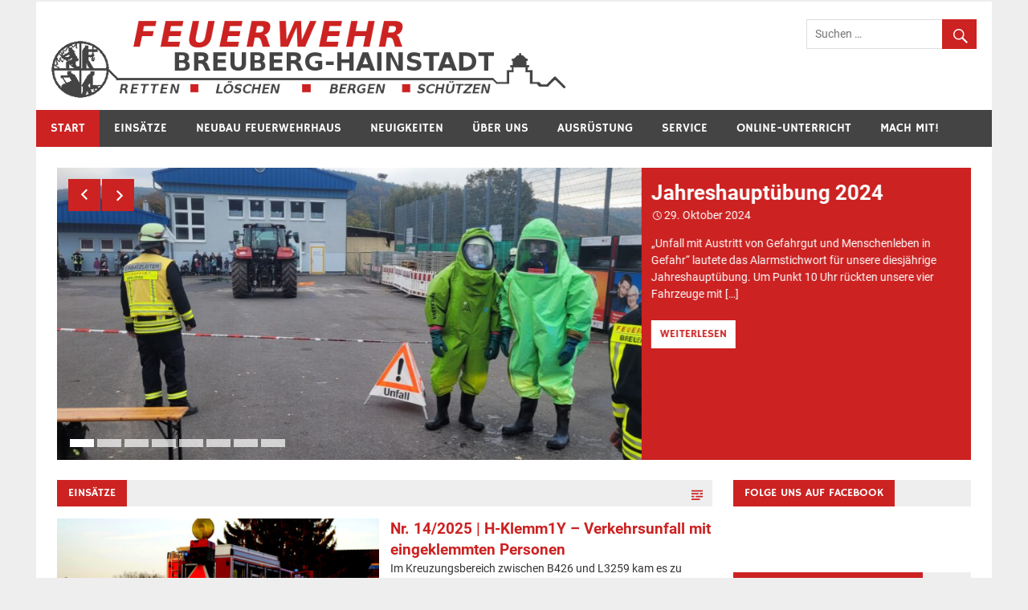

--- FILE ---
content_type: text/html; charset=UTF-8
request_url: https://ff-hainstadt.de/
body_size: 17237
content:
<!DOCTYPE html>
<html lang="de">

<head>
<meta charset="UTF-8">
<meta name="viewport" content="width=device-width, initial-scale=1">
<link rel="profile" href="http://gmpg.org/xfn/11">
<link rel="pingback" href="https://ff-hainstadt.de/xmlrpc.php">

<title>Feuerwehr Breuberg-Hainstadt</title>
<meta name='robots' content='max-image-preview:large' />
<link rel='dns-prefetch' href='//stats.wp.com' />
<link rel="alternate" type="application/rss+xml" title="Feuerwehr Breuberg-Hainstadt &raquo; Feed" href="https://ff-hainstadt.de/feed/" />
<link rel="alternate" title="oEmbed (JSON)" type="application/json+oembed" href="https://ff-hainstadt.de/wp-json/oembed/1.0/embed?url=https%3A%2F%2Fff-hainstadt.de%2F" />
<link rel="alternate" title="oEmbed (XML)" type="text/xml+oembed" href="https://ff-hainstadt.de/wp-json/oembed/1.0/embed?url=https%3A%2F%2Fff-hainstadt.de%2F&#038;format=xml" />
<style id='wp-img-auto-sizes-contain-inline-css' type='text/css'>
img:is([sizes=auto i],[sizes^="auto," i]){contain-intrinsic-size:3000px 1500px}
/*# sourceURL=wp-img-auto-sizes-contain-inline-css */
</style>
<link rel='stylesheet' id='sdm-styles-css' href='https://ff-hainstadt.de/wp-content/plugins/simple-download-monitor/css/sdm_wp_styles.css?ver=6.9' type='text/css' media='all' />
<link rel='stylesheet' id='merlin-custom-fonts-css' href='https://ff-hainstadt.de/wp-content/themes/merlin/css/custom-fonts.css?ver=20180413' type='text/css' media='all' />
<style id='wp-emoji-styles-inline-css' type='text/css'>

	img.wp-smiley, img.emoji {
		display: inline !important;
		border: none !important;
		box-shadow: none !important;
		height: 1em !important;
		width: 1em !important;
		margin: 0 0.07em !important;
		vertical-align: -0.1em !important;
		background: none !important;
		padding: 0 !important;
	}
/*# sourceURL=wp-emoji-styles-inline-css */
</style>
<style id='wp-block-library-inline-css' type='text/css'>
:root{--wp-block-synced-color:#7a00df;--wp-block-synced-color--rgb:122,0,223;--wp-bound-block-color:var(--wp-block-synced-color);--wp-editor-canvas-background:#ddd;--wp-admin-theme-color:#007cba;--wp-admin-theme-color--rgb:0,124,186;--wp-admin-theme-color-darker-10:#006ba1;--wp-admin-theme-color-darker-10--rgb:0,107,160.5;--wp-admin-theme-color-darker-20:#005a87;--wp-admin-theme-color-darker-20--rgb:0,90,135;--wp-admin-border-width-focus:2px}@media (min-resolution:192dpi){:root{--wp-admin-border-width-focus:1.5px}}.wp-element-button{cursor:pointer}:root .has-very-light-gray-background-color{background-color:#eee}:root .has-very-dark-gray-background-color{background-color:#313131}:root .has-very-light-gray-color{color:#eee}:root .has-very-dark-gray-color{color:#313131}:root .has-vivid-green-cyan-to-vivid-cyan-blue-gradient-background{background:linear-gradient(135deg,#00d084,#0693e3)}:root .has-purple-crush-gradient-background{background:linear-gradient(135deg,#34e2e4,#4721fb 50%,#ab1dfe)}:root .has-hazy-dawn-gradient-background{background:linear-gradient(135deg,#faaca8,#dad0ec)}:root .has-subdued-olive-gradient-background{background:linear-gradient(135deg,#fafae1,#67a671)}:root .has-atomic-cream-gradient-background{background:linear-gradient(135deg,#fdd79a,#004a59)}:root .has-nightshade-gradient-background{background:linear-gradient(135deg,#330968,#31cdcf)}:root .has-midnight-gradient-background{background:linear-gradient(135deg,#020381,#2874fc)}:root{--wp--preset--font-size--normal:16px;--wp--preset--font-size--huge:42px}.has-regular-font-size{font-size:1em}.has-larger-font-size{font-size:2.625em}.has-normal-font-size{font-size:var(--wp--preset--font-size--normal)}.has-huge-font-size{font-size:var(--wp--preset--font-size--huge)}.has-text-align-center{text-align:center}.has-text-align-left{text-align:left}.has-text-align-right{text-align:right}.has-fit-text{white-space:nowrap!important}#end-resizable-editor-section{display:none}.aligncenter{clear:both}.items-justified-left{justify-content:flex-start}.items-justified-center{justify-content:center}.items-justified-right{justify-content:flex-end}.items-justified-space-between{justify-content:space-between}.screen-reader-text{border:0;clip-path:inset(50%);height:1px;margin:-1px;overflow:hidden;padding:0;position:absolute;width:1px;word-wrap:normal!important}.screen-reader-text:focus{background-color:#ddd;clip-path:none;color:#444;display:block;font-size:1em;height:auto;left:5px;line-height:normal;padding:15px 23px 14px;text-decoration:none;top:5px;width:auto;z-index:100000}html :where(.has-border-color){border-style:solid}html :where([style*=border-top-color]){border-top-style:solid}html :where([style*=border-right-color]){border-right-style:solid}html :where([style*=border-bottom-color]){border-bottom-style:solid}html :where([style*=border-left-color]){border-left-style:solid}html :where([style*=border-width]){border-style:solid}html :where([style*=border-top-width]){border-top-style:solid}html :where([style*=border-right-width]){border-right-style:solid}html :where([style*=border-bottom-width]){border-bottom-style:solid}html :where([style*=border-left-width]){border-left-style:solid}html :where(img[class*=wp-image-]){height:auto;max-width:100%}:where(figure){margin:0 0 1em}html :where(.is-position-sticky){--wp-admin--admin-bar--position-offset:var(--wp-admin--admin-bar--height,0px)}@media screen and (max-width:600px){html :where(.is-position-sticky){--wp-admin--admin-bar--position-offset:0px}}

/*# sourceURL=wp-block-library-inline-css */
</style><style id='global-styles-inline-css' type='text/css'>
:root{--wp--preset--aspect-ratio--square: 1;--wp--preset--aspect-ratio--4-3: 4/3;--wp--preset--aspect-ratio--3-4: 3/4;--wp--preset--aspect-ratio--3-2: 3/2;--wp--preset--aspect-ratio--2-3: 2/3;--wp--preset--aspect-ratio--16-9: 16/9;--wp--preset--aspect-ratio--9-16: 9/16;--wp--preset--color--black: #353535;--wp--preset--color--cyan-bluish-gray: #abb8c3;--wp--preset--color--white: #ffffff;--wp--preset--color--pale-pink: #f78da7;--wp--preset--color--vivid-red: #cf2e2e;--wp--preset--color--luminous-vivid-orange: #ff6900;--wp--preset--color--luminous-vivid-amber: #fcb900;--wp--preset--color--light-green-cyan: #7bdcb5;--wp--preset--color--vivid-green-cyan: #00d084;--wp--preset--color--pale-cyan-blue: #8ed1fc;--wp--preset--color--vivid-cyan-blue: #0693e3;--wp--preset--color--vivid-purple: #9b51e0;--wp--preset--color--primary: #2299cc;--wp--preset--color--light-gray: #f0f0f0;--wp--preset--color--dark-gray: #777777;--wp--preset--gradient--vivid-cyan-blue-to-vivid-purple: linear-gradient(135deg,rgb(6,147,227) 0%,rgb(155,81,224) 100%);--wp--preset--gradient--light-green-cyan-to-vivid-green-cyan: linear-gradient(135deg,rgb(122,220,180) 0%,rgb(0,208,130) 100%);--wp--preset--gradient--luminous-vivid-amber-to-luminous-vivid-orange: linear-gradient(135deg,rgb(252,185,0) 0%,rgb(255,105,0) 100%);--wp--preset--gradient--luminous-vivid-orange-to-vivid-red: linear-gradient(135deg,rgb(255,105,0) 0%,rgb(207,46,46) 100%);--wp--preset--gradient--very-light-gray-to-cyan-bluish-gray: linear-gradient(135deg,rgb(238,238,238) 0%,rgb(169,184,195) 100%);--wp--preset--gradient--cool-to-warm-spectrum: linear-gradient(135deg,rgb(74,234,220) 0%,rgb(151,120,209) 20%,rgb(207,42,186) 40%,rgb(238,44,130) 60%,rgb(251,105,98) 80%,rgb(254,248,76) 100%);--wp--preset--gradient--blush-light-purple: linear-gradient(135deg,rgb(255,206,236) 0%,rgb(152,150,240) 100%);--wp--preset--gradient--blush-bordeaux: linear-gradient(135deg,rgb(254,205,165) 0%,rgb(254,45,45) 50%,rgb(107,0,62) 100%);--wp--preset--gradient--luminous-dusk: linear-gradient(135deg,rgb(255,203,112) 0%,rgb(199,81,192) 50%,rgb(65,88,208) 100%);--wp--preset--gradient--pale-ocean: linear-gradient(135deg,rgb(255,245,203) 0%,rgb(182,227,212) 50%,rgb(51,167,181) 100%);--wp--preset--gradient--electric-grass: linear-gradient(135deg,rgb(202,248,128) 0%,rgb(113,206,126) 100%);--wp--preset--gradient--midnight: linear-gradient(135deg,rgb(2,3,129) 0%,rgb(40,116,252) 100%);--wp--preset--font-size--small: 13px;--wp--preset--font-size--medium: 20px;--wp--preset--font-size--large: 36px;--wp--preset--font-size--x-large: 42px;--wp--preset--spacing--20: 0.44rem;--wp--preset--spacing--30: 0.67rem;--wp--preset--spacing--40: 1rem;--wp--preset--spacing--50: 1.5rem;--wp--preset--spacing--60: 2.25rem;--wp--preset--spacing--70: 3.38rem;--wp--preset--spacing--80: 5.06rem;--wp--preset--shadow--natural: 6px 6px 9px rgba(0, 0, 0, 0.2);--wp--preset--shadow--deep: 12px 12px 50px rgba(0, 0, 0, 0.4);--wp--preset--shadow--sharp: 6px 6px 0px rgba(0, 0, 0, 0.2);--wp--preset--shadow--outlined: 6px 6px 0px -3px rgb(255, 255, 255), 6px 6px rgb(0, 0, 0);--wp--preset--shadow--crisp: 6px 6px 0px rgb(0, 0, 0);}:where(.is-layout-flex){gap: 0.5em;}:where(.is-layout-grid){gap: 0.5em;}body .is-layout-flex{display: flex;}.is-layout-flex{flex-wrap: wrap;align-items: center;}.is-layout-flex > :is(*, div){margin: 0;}body .is-layout-grid{display: grid;}.is-layout-grid > :is(*, div){margin: 0;}:where(.wp-block-columns.is-layout-flex){gap: 2em;}:where(.wp-block-columns.is-layout-grid){gap: 2em;}:where(.wp-block-post-template.is-layout-flex){gap: 1.25em;}:where(.wp-block-post-template.is-layout-grid){gap: 1.25em;}.has-black-color{color: var(--wp--preset--color--black) !important;}.has-cyan-bluish-gray-color{color: var(--wp--preset--color--cyan-bluish-gray) !important;}.has-white-color{color: var(--wp--preset--color--white) !important;}.has-pale-pink-color{color: var(--wp--preset--color--pale-pink) !important;}.has-vivid-red-color{color: var(--wp--preset--color--vivid-red) !important;}.has-luminous-vivid-orange-color{color: var(--wp--preset--color--luminous-vivid-orange) !important;}.has-luminous-vivid-amber-color{color: var(--wp--preset--color--luminous-vivid-amber) !important;}.has-light-green-cyan-color{color: var(--wp--preset--color--light-green-cyan) !important;}.has-vivid-green-cyan-color{color: var(--wp--preset--color--vivid-green-cyan) !important;}.has-pale-cyan-blue-color{color: var(--wp--preset--color--pale-cyan-blue) !important;}.has-vivid-cyan-blue-color{color: var(--wp--preset--color--vivid-cyan-blue) !important;}.has-vivid-purple-color{color: var(--wp--preset--color--vivid-purple) !important;}.has-black-background-color{background-color: var(--wp--preset--color--black) !important;}.has-cyan-bluish-gray-background-color{background-color: var(--wp--preset--color--cyan-bluish-gray) !important;}.has-white-background-color{background-color: var(--wp--preset--color--white) !important;}.has-pale-pink-background-color{background-color: var(--wp--preset--color--pale-pink) !important;}.has-vivid-red-background-color{background-color: var(--wp--preset--color--vivid-red) !important;}.has-luminous-vivid-orange-background-color{background-color: var(--wp--preset--color--luminous-vivid-orange) !important;}.has-luminous-vivid-amber-background-color{background-color: var(--wp--preset--color--luminous-vivid-amber) !important;}.has-light-green-cyan-background-color{background-color: var(--wp--preset--color--light-green-cyan) !important;}.has-vivid-green-cyan-background-color{background-color: var(--wp--preset--color--vivid-green-cyan) !important;}.has-pale-cyan-blue-background-color{background-color: var(--wp--preset--color--pale-cyan-blue) !important;}.has-vivid-cyan-blue-background-color{background-color: var(--wp--preset--color--vivid-cyan-blue) !important;}.has-vivid-purple-background-color{background-color: var(--wp--preset--color--vivid-purple) !important;}.has-black-border-color{border-color: var(--wp--preset--color--black) !important;}.has-cyan-bluish-gray-border-color{border-color: var(--wp--preset--color--cyan-bluish-gray) !important;}.has-white-border-color{border-color: var(--wp--preset--color--white) !important;}.has-pale-pink-border-color{border-color: var(--wp--preset--color--pale-pink) !important;}.has-vivid-red-border-color{border-color: var(--wp--preset--color--vivid-red) !important;}.has-luminous-vivid-orange-border-color{border-color: var(--wp--preset--color--luminous-vivid-orange) !important;}.has-luminous-vivid-amber-border-color{border-color: var(--wp--preset--color--luminous-vivid-amber) !important;}.has-light-green-cyan-border-color{border-color: var(--wp--preset--color--light-green-cyan) !important;}.has-vivid-green-cyan-border-color{border-color: var(--wp--preset--color--vivid-green-cyan) !important;}.has-pale-cyan-blue-border-color{border-color: var(--wp--preset--color--pale-cyan-blue) !important;}.has-vivid-cyan-blue-border-color{border-color: var(--wp--preset--color--vivid-cyan-blue) !important;}.has-vivid-purple-border-color{border-color: var(--wp--preset--color--vivid-purple) !important;}.has-vivid-cyan-blue-to-vivid-purple-gradient-background{background: var(--wp--preset--gradient--vivid-cyan-blue-to-vivid-purple) !important;}.has-light-green-cyan-to-vivid-green-cyan-gradient-background{background: var(--wp--preset--gradient--light-green-cyan-to-vivid-green-cyan) !important;}.has-luminous-vivid-amber-to-luminous-vivid-orange-gradient-background{background: var(--wp--preset--gradient--luminous-vivid-amber-to-luminous-vivid-orange) !important;}.has-luminous-vivid-orange-to-vivid-red-gradient-background{background: var(--wp--preset--gradient--luminous-vivid-orange-to-vivid-red) !important;}.has-very-light-gray-to-cyan-bluish-gray-gradient-background{background: var(--wp--preset--gradient--very-light-gray-to-cyan-bluish-gray) !important;}.has-cool-to-warm-spectrum-gradient-background{background: var(--wp--preset--gradient--cool-to-warm-spectrum) !important;}.has-blush-light-purple-gradient-background{background: var(--wp--preset--gradient--blush-light-purple) !important;}.has-blush-bordeaux-gradient-background{background: var(--wp--preset--gradient--blush-bordeaux) !important;}.has-luminous-dusk-gradient-background{background: var(--wp--preset--gradient--luminous-dusk) !important;}.has-pale-ocean-gradient-background{background: var(--wp--preset--gradient--pale-ocean) !important;}.has-electric-grass-gradient-background{background: var(--wp--preset--gradient--electric-grass) !important;}.has-midnight-gradient-background{background: var(--wp--preset--gradient--midnight) !important;}.has-small-font-size{font-size: var(--wp--preset--font-size--small) !important;}.has-medium-font-size{font-size: var(--wp--preset--font-size--medium) !important;}.has-large-font-size{font-size: var(--wp--preset--font-size--large) !important;}.has-x-large-font-size{font-size: var(--wp--preset--font-size--x-large) !important;}
/*# sourceURL=global-styles-inline-css */
</style>

<style id='classic-theme-styles-inline-css' type='text/css'>
/*! This file is auto-generated */
.wp-block-button__link{color:#fff;background-color:#32373c;border-radius:9999px;box-shadow:none;text-decoration:none;padding:calc(.667em + 2px) calc(1.333em + 2px);font-size:1.125em}.wp-block-file__button{background:#32373c;color:#fff;text-decoration:none}
/*# sourceURL=/wp-includes/css/classic-themes.min.css */
</style>
<link rel='stylesheet' id='wp-components-css' href='https://ff-hainstadt.de/wp-includes/css/dist/components/style.min.css?ver=6.9' type='text/css' media='all' />
<link rel='stylesheet' id='wp-preferences-css' href='https://ff-hainstadt.de/wp-includes/css/dist/preferences/style.min.css?ver=6.9' type='text/css' media='all' />
<link rel='stylesheet' id='wp-block-editor-css' href='https://ff-hainstadt.de/wp-includes/css/dist/block-editor/style.min.css?ver=6.9' type='text/css' media='all' />
<link rel='stylesheet' id='popup-maker-block-library-style-css' href='https://ff-hainstadt.de/wp-content/plugins/popup-maker/dist/packages/block-library-style.css?ver=dbea705cfafe089d65f1' type='text/css' media='all' />
<link rel='stylesheet' id='responsive-lightbox-tosrus-css' href='https://ff-hainstadt.de/wp-content/plugins/responsive-lightbox/assets/tosrus/jquery.tosrus.min.css?ver=2.5.0' type='text/css' media='all' />
<link rel='stylesheet' id='font-awesome-css' href='https://ff-hainstadt.de/wp-content/plugins/wp-event-aggregator/assets/css/font-awesome.min.css?ver=1.8.9' type='text/css' media='all' />
<link rel='stylesheet' id='wp-event-aggregator-front-css' href='https://ff-hainstadt.de/wp-content/plugins/wp-event-aggregator/assets/css/wp-event-aggregator.css?ver=1.8.9' type='text/css' media='all' />
<link rel='stylesheet' id='wp-event-aggregator-front-style2-css' href='https://ff-hainstadt.de/wp-content/plugins/wp-event-aggregator/assets/css/grid-style2.css?ver=1.8.9' type='text/css' media='all' />
<link rel='stylesheet' id='sidebar-login-css' href='https://ff-hainstadt.de/wp-content/plugins/sidebar-login/build/sidebar-login.css?ver=1604172975' type='text/css' media='all' />
<link rel='stylesheet' id='merlin-stylesheet-css' href='https://ff-hainstadt.de/wp-content/themes/merlin/style.css?ver=1.4.4' type='text/css' media='all' />
<style id='merlin-stylesheet-inline-css' type='text/css'>
.site-title, .site-description {
	position: absolute;
	clip: rect(1px, 1px, 1px, 1px);
}
/*# sourceURL=merlin-stylesheet-inline-css */
</style>
<link rel='stylesheet' id='genericons-css' href='https://ff-hainstadt.de/wp-content/plugins/jetpack/_inc/genericons/genericons/genericons.css?ver=3.1' type='text/css' media='all' />
<link rel='stylesheet' id='merlin-flexslider-css' href='https://ff-hainstadt.de/wp-content/themes/merlin/css/flexslider.css?ver=6.9' type='text/css' media='all' />
<link rel='stylesheet' id='UserAccessManagerLoginForm-css' href='https://ff-hainstadt.de/wp-content/plugins/user-access-manager/assets/css/uamLoginForm.css?ver=2.3.10' type='text/css' media='screen' />
<link rel='stylesheet' id='timed-content-css-css' href='https://ff-hainstadt.de/wp-content/plugins/timed-content/css/timed-content.css?ver=2.97' type='text/css' media='all' />
<script type="text/javascript" src="https://ff-hainstadt.de/wp-includes/js/jquery/jquery.min.js?ver=3.7.1" id="jquery-core-js"></script>
<script type="text/javascript" src="https://ff-hainstadt.de/wp-includes/js/jquery/jquery-migrate.min.js?ver=3.4.1" id="jquery-migrate-js"></script>
<script type="text/javascript" src="https://ff-hainstadt.de/wp-content/plugins/responsive-lightbox/assets/dompurify/purify.min.js?ver=3.3.1" id="dompurify-js"></script>
<script type="text/javascript" id="responsive-lightbox-sanitizer-js-before">
/* <![CDATA[ */
window.RLG = window.RLG || {}; window.RLG.sanitizeAllowedHosts = ["youtube.com","www.youtube.com","youtu.be","vimeo.com","player.vimeo.com"];
//# sourceURL=responsive-lightbox-sanitizer-js-before
/* ]]> */
</script>
<script type="text/javascript" src="https://ff-hainstadt.de/wp-content/plugins/responsive-lightbox/js/sanitizer.js?ver=2.6.1" id="responsive-lightbox-sanitizer-js"></script>
<script type="text/javascript" src="https://ff-hainstadt.de/wp-content/plugins/responsive-lightbox/assets/tosrus/jquery.tosrus.min.js?ver=2.5.0" id="responsive-lightbox-tosrus-js"></script>
<script type="text/javascript" src="https://ff-hainstadt.de/wp-includes/js/underscore.min.js?ver=1.13.7" id="underscore-js"></script>
<script type="text/javascript" src="https://ff-hainstadt.de/wp-content/plugins/responsive-lightbox/assets/infinitescroll/infinite-scroll.pkgd.min.js?ver=4.0.1" id="responsive-lightbox-infinite-scroll-js"></script>
<script type="text/javascript" id="responsive-lightbox-js-before">
/* <![CDATA[ */
var rlArgs = {"script":"tosrus","selector":"lightbox","customEvents":"","activeGalleries":true,"effect":"slide","infinite":true,"keys":false,"autoplay":false,"pauseOnHover":false,"timeout":4000,"pagination":true,"paginationType":"thumbnails","closeOnClick":false,"woocommerce_gallery":false,"ajaxurl":"https:\/\/ff-hainstadt.de\/wp-admin\/admin-ajax.php","nonce":"633284d293","preview":false,"postId":180,"scriptExtension":false};

//# sourceURL=responsive-lightbox-js-before
/* ]]> */
</script>
<script type="text/javascript" src="https://ff-hainstadt.de/wp-content/plugins/responsive-lightbox/js/front.js?ver=2.6.1" id="responsive-lightbox-js"></script>
<script type="text/javascript" id="sdm-scripts-js-extra">
/* <![CDATA[ */
var sdm_ajax_script = {"ajaxurl":"https://ff-hainstadt.de/wp-admin/admin-ajax.php"};
//# sourceURL=sdm-scripts-js-extra
/* ]]> */
</script>
<script type="text/javascript" src="https://ff-hainstadt.de/wp-content/plugins/simple-download-monitor/js/sdm_wp_scripts.js?ver=6.9" id="sdm-scripts-js"></script>
<script type="text/javascript" src="https://ff-hainstadt.de/wp-content/themes/merlin/js/navigation.js?ver=20160719" id="merlin-jquery-navigation-js"></script>
<script type="text/javascript" src="https://ff-hainstadt.de/wp-content/themes/merlin/js/sidebar.js?ver=6.9" id="merlin-jquery-sidebar-js"></script>
<script type="text/javascript" src="https://ff-hainstadt.de/wp-content/themes/merlin/js/jquery.flexslider-min.js?ver=2.6.0" id="merlin-flexslider-js"></script>
<script type="text/javascript" id="merlin-post-slider-js-extra">
/* <![CDATA[ */
var merlin_slider_params = {"animation":"slide","speed":"7000"};
//# sourceURL=merlin-post-slider-js-extra
/* ]]> */
</script>
<script type="text/javascript" src="https://ff-hainstadt.de/wp-content/themes/merlin/js/slider.js?ver=6.9" id="merlin-post-slider-js"></script>
<script type="text/javascript" src="https://ff-hainstadt.de/wp-content/plugins/timed-content/js/timed-content.js?ver=2.97" id="timed-content_js-js"></script>
<link rel="https://api.w.org/" href="https://ff-hainstadt.de/wp-json/" /><link rel="alternate" title="JSON" type="application/json" href="https://ff-hainstadt.de/wp-json/wp/v2/pages/180" /><link rel="EditURI" type="application/rsd+xml" title="RSD" href="https://ff-hainstadt.de/xmlrpc.php?rsd" />
<meta name="generator" content="WordPress 6.9" />
<link rel="canonical" href="https://ff-hainstadt.de/" />
<link rel='shortlink' href='https://ff-hainstadt.de/' />
<!-- Leaflet JavaScript Bibliothek für interaktive Karten -->
	<script src="https://cdnjs.cloudflare.com/ajax/libs/leaflet/1.2.0/leaflet.js" crossorigin=""></script>
    <link rel="stylesheet" href="https://cdnjs.cloudflare.com/ajax/libs/leaflet/1.2.0/leaflet.css" crossorigin=""/>

    <!-- jquery für ajax-Anfragen -->
	<script src="https://code.jquery.com/jquery-1.10.1.min.js"></script>
	
	<!-- BetterWMS stellt vereinfachte getFeatureInfo-Abfragen für WMS-Layer bereit; alternativ kann z.B. https://github.com/heigeo/leaflet.wms oder eigener Code verwendet werden
	Die Funktionen wurden angepasst, um JSONP-Anfragen durchzuführen und ausgewählte Elemente der Feature-Info im Popup darzustellen; Änderungen sind in leaflet-betterwms.js entsprechen markiert
	-->
	<script src="wp-includes/js/dwd/leaflet-betterwms.js"></script>	<style>img#wpstats{display:none}</style>
		<link rel="icon" href="https://ff-hainstadt.de/wp-content/uploads/2017/03/cropped-Breuberg-32x32.png" sizes="32x32" />
<link rel="icon" href="https://ff-hainstadt.de/wp-content/uploads/2017/03/cropped-Breuberg-192x192.png" sizes="192x192" />
<link rel="apple-touch-icon" href="https://ff-hainstadt.de/wp-content/uploads/2017/03/cropped-Breuberg-180x180.png" />
<meta name="msapplication-TileImage" content="https://ff-hainstadt.de/wp-content/uploads/2017/03/cropped-Breuberg-270x270.png" />
<style id="sccss">/* Füge hier Dein eigenes CSS ein */
/*
.content-area {
    float: left;
    width: 64%;
    padding-right: 1.8em;
    -webkit-box-sizing: border-box;
    -moz-box-sizing: border-box;
    box-sizing: border-box;
}

.sidebar {
    width: 36%;
}
*/
body, button, input, select, textarea {
    color: #404040;
    font-family: 'Roboto', Tahoma, Arial;
    font-size: 14px;
    font-size: 0.9rem;
    line-height: 1.5;
}
.widget-category-posts .large-post .entry-title {
    font-size: 24px;
    font-size: 1rem;
}
.widget-category-posts .type-post .more-link:link, .widget-category-posts .type-post .more-link:visited {
    color: #fff;
    font-size: 0.75rem;
}

.widget-category-posts .type-post .entry-content p {
    margin: 0 0 0;
}

.widget-category-posts .medium-post {

    float: left;
    display: none;
    width: 33.33333333%;
    padding-right: 1.2em;
    -webkit-box-sizing: border-box;
    -moz-box-sizing: border-box;
    box-sizing: border-box;

}

.entry-meta {
    color: #777;
    font-size: 14px;
    font-size: 0.875rem;
    margin: 0em 0em 0;
}

.main-navigation-menu li.current-menu-item a {
    background: #C22;
}

.search-form .search-submit {
    position: absolute;
    top: 0;
    right: 0;
    border: none;
    background: #C22;
    padding: 0.6em 0.6em 0 0;
    cursor: pointer;
    -webkit-transition: all 0.4s ease;
    -moz-transition: all 0.4s ease;
    -ms-transition: all 0.4s ease;
    -o-transition: all 0.4s ease;
    transition: all 0.4s ease;
}
button:focus, input[type="button"]:focus, input[type="reset"]:focus, input[type="submit"]:focus, button:active, input[type="button"]:active, input[type="reset"]:active, input[type="submit"]:active {
    background: #444;
}
.main-navigation-menu a {
    display: block;
    font-family: 'Hammersmith One', Tahoma, Arial;
    font-size: 15px;
    font-size: 0.9375rem;
    padding: 0.8em 1.2em;
    text-transform: uppercase;
    text-decoration: none;
    -webkit-transition: all 0.4s ease;
    -moz-transition: all 0.4s ease;
    -ms-transition: all 0.4s ease;
    -o-transition: all 0.4s ease;
    transition: all 0.4s ease;
    color: #FFF;
}
.main-navigation-menu li.menu-item:hover a {
    background: #C22;
}

.main-navigation-menu ul {
    position: absolute;
    display: none;
    z-index: 99;
    margin: 0;
    padding: 0 1em;
    list-style-type: none;
    list-style-position: outside;
    background: #C22;
}

.post-slider-controls .zeeflex-direction-nav a {
    display: block;
    position: absolute;
    margin: 0;
    width: 40px;
    height: 40px;
    background: #C22;
    text-align: left;
    color: #fff;
    font-size: 0;
    cursor: pointer;
    z-index: 10;
    -webkit-transition: all 0.4s ease;
    -moz-transition: all 0.4s ease;
    -ms-transition: all 0.4s ease;
    -o-transition: all 0.4s ease;
    transition: all 0.4s ease;
}

.post-slider .zeeslide .slide-content {
    margin-left: 65%;
    width: 35%;
    padding: 1em 1.8em 0;
    background: #C22;
    -webkit-box-sizing: border-box;
    -moz-box-sizing: border-box;
    box-sizing: border-box;
}

.post-slider .zeeslide .more-link {
    color: #C22;
    background: #fff;
}

.widget-title {
    display: inline-block;
    margin: 0;
    padding: 0.5em 1em;
    font-family: 'Hammersmith One', Tahoma, Arial;
    font-size: 14px;
    font-size: 0.875rem;
    font-weight: normal;
    text-transform: uppercase;
    color: #fff;
    background: #C22;
}

.widget-category-posts .widget-header .category-archive-link .category-archive-icon {
    float: right;
    display: inline-block;
    margin: 0;
    padding: 0.22em 0.4em;
    color: #C22;
}

.more-link {
    display: inline-block;
    margin: 0 0 1em;
    padding: 0.5em 0.8em;
    font-family: 'Hammersmith One', Tahoma, Arial;
    font-size: 14px;
    font-size: 0.875rem;
    color: #fff;
    background: #C22;
    text-transform: uppercase;
    text-decoration: none;
    -webkit-transition: all 0.4s ease;
    -moz-transition: all 0.4s ease;
    -ms-transition: all 0.4s ease;
    -o-transition: all 0.4s ease;
    transition: all 0.4s ease;
}

a:link, a:visited {
    color: #C22;
}

.credit-link{
	color: #FFF;
  font-size: 1px;
}

.credit-link a{
	color: #FFF;
  font-size: 1px;
}

.entry-title {

    border-bottom: 0px solid #C22;

}

.entry-title a:link, .entry-title a:visited {

    color: #C22;
    text-decoration: none;
    -webkit-transition: all 0.4s ease;
    -moz-transition: all 0.4s ease;
    -ms-transition: all 0.4s ease;
    -o-transition: all 0.4s ease;
    transition: all 0.4s ease;

}

.page-title, .entry-title {

    display: inline;
    font-family: 'Roboto', Tahoma, Arial;
    font-size: 28px;
    font-size: 1.75rem;
    padding: 0 0 0.1em;
    margin: 0;
    color: #C22;
    -ms-word-wrap: break-word;
    word-wrap: break-word;

}

.page-header .archive-title {

    display: inline-block;
    margin: 0;
    padding: 0.5em 1em;
    font-family: 'Hammersmith One', Tahoma, Arial;
    font-size: 14px;
    font-size: 0.875rem;
    font-weight: normal;
    text-transform: uppercase;
    color: #fff;
    background: #C22;

}

.meta-category {
  display: none;
}

.entry-footer-meta {

    margin: 0.5em 0 0;
    padding: 0.5em 0.8em;
    color: #222;
    font-size: 14px;
    font-size: 0.875rem;
    border-top: 0px solid #ddd;
    border-bottom: 1px solid #ddd;

}
.post-slider .zeeslide .entry-content {
    display: block;
}

.post-slider .zeeslide .entry-title {
    font-size: 1.2rem;
    color: #fff;
    border-color: #fff;
    text-decoration: none;
}

.post-slider .zeeslide .slide-content {

    margin-left: 0;
    width: 100%;
    padding: 1em 1.8em 0;
    background: #C22;
    -webkit-box-sizing: border-box;
    -moz-box-sizing: border-box;
    box-sizing: border-box;

}

.post-slider .zeeslide .slide-image {
    float: left;
    width: 65%;
    height: auto;
    border-right: 12px solid #C22;
    max-width: 880px;
    max-height: 440px;
  min-width: 300px;
    vertical-align: top;
    padding-left: 0px;
}

button, input[type="button"], input[type="reset"], input[type="submit"] {

    padding: 0.5em 0.8em;
    font-family: 'Hammersmith One', Tahoma, Arial;
    font-size: 14px;
    font-size: 0.875rem;
    color: #fff;
    background: #C22;
    border: none;
    text-transform: uppercase;
    text-decoration: none;
    -webkit-transition: all 0.4s ease;
    -moz-transition: all 0.4s ease;
    -ms-transition: all 0.4s ease;
    -o-transition: all 0.4s ease;
    transition: all 0.4s ease;
}

.widget-category-posts .large-post .entry-title {

    font-size: 24px;
    font-size: 1.2rem;

}

.widget-category-posts .medium-post .entry-title {

    font-size: 16px;
    font-size: 1rem;
    border-width: 0px;

}

.widget-category-posts .small-post .entry-title {

    font-size: 15px;
    font-size: 0.9375rem;
    border-width: 0px;

}

.site-branding {

    float: left;
    max-width: 100%;
    margin: 0em 0em;

}

.post-slider .zeeslide .entry-title {

    font-size: 1.6rem;
    color: #fff;
    border-color: #fff;
    text-decoration: none;

}
.post-pagination a, .post-pagination .current {
    display: inline-block;
    margin: 0 2px 2px 0;
    padding: 0.4em 0.9em;
    text-align: center;
    text-decoration: none;
    border: 1px solid #c22;
}

.post-pagination a:hover, .post-pagination .current {
    color: #fff;
    background-color: #c22;
}

.eo-event-board .eo-event-board-items.masonry .eo-eb-date-container{
    float: right;
    text-align: center;
    width: 1px;
    line-height: 1.3;
    margin-top: 28px;
}

.eo-event-board .eo-event-board-items.masonry .eo-eb-event-meta-container .eo-eb-event-title a{
    text-decoration: none;
    font-size: 14px;
    line-height: 30px;
    font-weight: bold;
}

.eo-event-board .eo-event-board-more {
    cursor: pointer;
    text-align: center;
    font-weight: bold;
    background: #ececec;
    width: 60%;
    margin: auto;
    padding: 5px;
    opacity: 0.91;
    display: none;
}
</style></head>

<body class="home wp-singular page-template page-template-template-magazine page-template-template-magazine-php page page-id-180 wp-custom-logo wp-theme-merlin">

	<div id="page" class="hfeed site">

		<a class="skip-link screen-reader-text" href="#content">Zum Inhalt springen</a>

		<header id="masthead" class="site-header clearfix" role="banner">

			<div id="header-top" class="header-bar-wrap">

				
	<div id="header-bar" class="header-bar clearfix">
		
				
	</div>
			</div>

			<div class="header-main clearfix">

				<div id="logo" class="site-branding clearfix">

					<a href="https://ff-hainstadt.de/" class="custom-logo-link" rel="home" aria-current="page"><img width="640" height="106" src="https://ff-hainstadt.de/wp-content/uploads/2017/02/Header.png" class="custom-logo" alt="Feuerwehr Breuberg-Hainstadt" decoding="async" fetchpriority="high" srcset="https://ff-hainstadt.de/wp-content/uploads/2017/02/Header.png 640w, https://ff-hainstadt.de/wp-content/uploads/2017/02/Header-300x50.png 300w" sizes="(max-width: 640px) 100vw, 640px" /></a>					
			<h1 class="site-title"><a href="https://ff-hainstadt.de/" rel="home">Feuerwehr Breuberg-Hainstadt</a></h1>

		                    
				</div><!-- .site-branding -->

				<div class="header-widgets clearfix">

                    <aside id="search-8" class="header-widget widget_search">
	<form role="search" method="get" class="search-form" action="https://ff-hainstadt.de/">
		<label>
			<span class="screen-reader-text">Suche nach:</span>
			<input type="search" class="search-field" placeholder="Suchen &hellip;" value="" name="s">
		</label>
		<button type="submit" class="search-submit">
			<span class="genericon-search"></span>
		</button>
	</form>

</aside>
				</div><!-- .header-widgets -->

			</div><!-- .header-main -->

			<nav id="main-navigation" class="primary-navigation navigation clearfix" role="navigation">
				<ul id="menu-main" class="main-navigation-menu"><li id="menu-item-255" class="menu-item menu-item-type-post_type menu-item-object-page menu-item-home current-menu-item page_item page-item-180 current_page_item menu-item-255"><a href="https://ff-hainstadt.de/" aria-current="page">Start</a></li>
<li id="menu-item-21" class="menu-item menu-item-type-taxonomy menu-item-object-category menu-item-has-children menu-item-21"><a href="https://ff-hainstadt.de/category/einsaetze/">Einsätze</a>
<ul class="sub-menu">
	<li id="menu-item-12923" class="menu-item menu-item-type-taxonomy menu-item-object-category menu-item-12923"><a href="https://ff-hainstadt.de/category/einsaetze/2025/">2025</a></li>
	<li id="menu-item-12776" class="menu-item menu-item-type-taxonomy menu-item-object-category menu-item-12776"><a href="https://ff-hainstadt.de/category/einsaetze/2024/">2024</a></li>
	<li id="menu-item-1849" class="menu-item menu-item-type-taxonomy menu-item-object-category menu-item-has-children menu-item-1849"><a href="https://ff-hainstadt.de/category/einsaetze/einsatzarchiv/">Einsatzarchiv</a>
	<ul class="sub-menu">
		<li id="menu-item-12144" class="menu-item menu-item-type-taxonomy menu-item-object-category menu-item-12144"><a href="https://ff-hainstadt.de/category/einsaetze/einsatzarchiv/2023/">2023</a></li>
		<li id="menu-item-11254" class="menu-item menu-item-type-taxonomy menu-item-object-category menu-item-11254"><a href="https://ff-hainstadt.de/category/einsaetze/einsatzarchiv/2022/">2022</a></li>
		<li id="menu-item-10849" class="menu-item menu-item-type-taxonomy menu-item-object-category menu-item-10849"><a href="https://ff-hainstadt.de/category/einsaetze/einsatzarchiv/2021/">2021</a></li>
		<li id="menu-item-10291" class="menu-item menu-item-type-taxonomy menu-item-object-category menu-item-10291"><a href="https://ff-hainstadt.de/category/einsaetze/einsatzarchiv/2020/">2020</a></li>
		<li id="menu-item-9288" class="menu-item menu-item-type-taxonomy menu-item-object-category menu-item-9288"><a href="https://ff-hainstadt.de/category/einsaetze/einsatzarchiv/2019/">2019</a></li>
		<li id="menu-item-8379" class="menu-item menu-item-type-taxonomy menu-item-object-category menu-item-8379"><a href="https://ff-hainstadt.de/category/einsaetze/einsatzarchiv/2018/">2018</a></li>
		<li id="menu-item-199" class="menu-item menu-item-type-taxonomy menu-item-object-category menu-item-199"><a href="https://ff-hainstadt.de/category/einsaetze/einsatzarchiv/2017/">2017</a></li>
		<li id="menu-item-197" class="menu-item menu-item-type-taxonomy menu-item-object-category menu-item-197"><a href="https://ff-hainstadt.de/category/einsaetze/einsatzarchiv/2016/">2016</a></li>
		<li id="menu-item-198" class="menu-item menu-item-type-taxonomy menu-item-object-category menu-item-198"><a href="https://ff-hainstadt.de/category/einsaetze/einsatzarchiv/2015/">2015</a></li>
		<li id="menu-item-200" class="menu-item menu-item-type-taxonomy menu-item-object-category menu-item-200"><a href="https://ff-hainstadt.de/category/einsaetze/einsatzarchiv/2014/">2014</a></li>
		<li id="menu-item-1854" class="menu-item menu-item-type-taxonomy menu-item-object-category menu-item-1854"><a href="https://ff-hainstadt.de/category/einsaetze/einsatzarchiv/2013/">2013</a></li>
		<li id="menu-item-1853" class="menu-item menu-item-type-taxonomy menu-item-object-category menu-item-1853"><a href="https://ff-hainstadt.de/category/einsaetze/einsatzarchiv/2012/">2012</a></li>
		<li id="menu-item-1852" class="menu-item menu-item-type-taxonomy menu-item-object-category menu-item-1852"><a href="https://ff-hainstadt.de/category/einsaetze/einsatzarchiv/2011/">2011</a></li>
		<li id="menu-item-1851" class="menu-item menu-item-type-taxonomy menu-item-object-category menu-item-1851"><a href="https://ff-hainstadt.de/category/einsaetze/einsatzarchiv/2010/">2010</a></li>
		<li id="menu-item-1850" class="menu-item menu-item-type-taxonomy menu-item-object-category menu-item-1850"><a href="https://ff-hainstadt.de/category/einsaetze/einsatzarchiv/2009/">2009</a></li>
		<li id="menu-item-1857" class="menu-item menu-item-type-post_type menu-item-object-page menu-item-1857"><a href="https://ff-hainstadt.de/aeltere-einsaetze/">Ältere Einsätze</a></li>
	</ul>
</li>
	<li id="menu-item-1856" class="menu-item menu-item-type-post_type menu-item-object-page menu-item-1856"><a href="https://ff-hainstadt.de/einsatzarchiv/">Einsatzstatistik</a></li>
</ul>
</li>
<li id="menu-item-11856" class="menu-item menu-item-type-post_type menu-item-object-page menu-item-11856"><a href="https://ff-hainstadt.de/neubau-feuerwehrhaus/">Neubau Feuerwehrhaus</a></li>
<li id="menu-item-1858" class="menu-item menu-item-type-taxonomy menu-item-object-category menu-item-has-children menu-item-1858"><a href="https://ff-hainstadt.de/category/neuigkeiten/">Neuigkeiten</a>
<ul class="sub-menu">
	<li id="menu-item-194" class="menu-item menu-item-type-taxonomy menu-item-object-category menu-item-194"><a href="https://ff-hainstadt.de/category/neuigkeiten/einsatzabteilung/">Einsatzabteilung</a></li>
	<li id="menu-item-195" class="menu-item menu-item-type-taxonomy menu-item-object-category menu-item-195"><a href="https://ff-hainstadt.de/category/neuigkeiten/feuerwehrverein/">Feuerwehrverein</a></li>
	<li id="menu-item-35" class="menu-item menu-item-type-taxonomy menu-item-object-category menu-item-35"><a href="https://ff-hainstadt.de/category/neuigkeiten/jugendfeuerwehr/">Jugendfeuerwehr</a></li>
	<li id="menu-item-196" class="menu-item menu-item-type-taxonomy menu-item-object-category menu-item-196"><a href="https://ff-hainstadt.de/category/neuigkeiten/minifeuerwehr/">Minifeuerwehr</a></li>
</ul>
</li>
<li id="menu-item-1863" class="menu-item menu-item-type-custom menu-item-object-custom menu-item-has-children menu-item-1863"><a>Über Uns</a>
<ul class="sub-menu">
	<li id="menu-item-1876" class="menu-item menu-item-type-post_type menu-item-object-page menu-item-1876"><a href="https://ff-hainstadt.de/einsatzabteilung/">Einsatzabteilung</a></li>
	<li id="menu-item-1877" class="menu-item menu-item-type-post_type menu-item-object-page menu-item-1877"><a href="https://ff-hainstadt.de/feuerwehrverein/">Feuerwehrverein</a></li>
	<li id="menu-item-1878" class="menu-item menu-item-type-post_type menu-item-object-page menu-item-1878"><a href="https://ff-hainstadt.de/jugendfeuerwehr/">Jugendfeuerwehr</a></li>
	<li id="menu-item-1879" class="menu-item menu-item-type-post_type menu-item-object-page menu-item-1879"><a href="https://ff-hainstadt.de/minifeuerwehr/">Minifeuerwehr</a></li>
	<li id="menu-item-2109" class="menu-item menu-item-type-post_type menu-item-object-page menu-item-2109"><a href="https://ff-hainstadt.de/chronik/">Chronik</a></li>
</ul>
</li>
<li id="menu-item-1911" class="menu-item menu-item-type-custom menu-item-object-custom menu-item-has-children menu-item-1911"><a>Ausrüstung</a>
<ul class="sub-menu">
	<li id="menu-item-329" class="menu-item menu-item-type-post_type menu-item-object-page menu-item-329"><a href="https://ff-hainstadt.de/einsatzleitwagen-1/">Einsatzleitwagen 1</a></li>
	<li id="menu-item-34" class="menu-item menu-item-type-post_type menu-item-object-page menu-item-34"><a href="https://ff-hainstadt.de/tlf/">Tanklöschfahrzeug 20/24 Tr</a></li>
	<li id="menu-item-1676" class="menu-item menu-item-type-post_type menu-item-object-page menu-item-1676"><a href="https://ff-hainstadt.de/tragkraftspritzenfahrzeug-wasser/">Tragkraftspritzenfahrzeug-Wasser</a></li>
	<li id="menu-item-1891" class="menu-item menu-item-type-post_type menu-item-object-page menu-item-1891"><a href="https://ff-hainstadt.de/mannschaftstransportfahrzeug/">Mannschaftstransportfahrzeug</a></li>
	<li id="menu-item-1890" class="menu-item menu-item-type-custom menu-item-object-custom menu-item-has-children menu-item-1890"><a>Ausser Dienst</a>
	<ul class="sub-menu">
		<li id="menu-item-1892" class="menu-item menu-item-type-post_type menu-item-object-page menu-item-1892"><a href="https://ff-hainstadt.de/vorausgeraetewagen/">Vorausgerätewagen</a></li>
		<li id="menu-item-1893" class="menu-item menu-item-type-post_type menu-item-object-page menu-item-1893"><a href="https://ff-hainstadt.de/tragkraftspritzenfahrzeug/">Tragkraftspritzenfahrzeug</a></li>
		<li id="menu-item-1894" class="menu-item menu-item-type-post_type menu-item-object-page menu-item-1894"><a href="https://ff-hainstadt.de/tlf-818/">Tanklöschfahrzeug 8/18</a></li>
	</ul>
</li>
</ul>
</li>
<li id="menu-item-1904" class="menu-item menu-item-type-custom menu-item-object-custom menu-item-has-children menu-item-1904"><a>Service</a>
<ul class="sub-menu">
	<li id="menu-item-1900" class="menu-item menu-item-type-post_type menu-item-object-page menu-item-1900"><a href="https://ff-hainstadt.de/downloads/">Downloads</a></li>
	<li id="menu-item-1899" class="menu-item menu-item-type-post_type menu-item-object-page menu-item-1899"><a href="https://ff-hainstadt.de/links/">Links</a></li>
	<li id="menu-item-1901" class="menu-item menu-item-type-custom menu-item-object-custom menu-item-1901"><a href="http://www.wettergefahren.de/">Unwetterwarnungen</a></li>
	<li id="menu-item-1902" class="menu-item menu-item-type-custom menu-item-object-custom menu-item-1902"><a href="https://www.hlnug.de/static/pegel/wiskiweb2/stations/24741303/station.html?v=20220105072944">Hochwasserpegel</a></li>
	<li id="menu-item-1903" class="menu-item menu-item-type-custom menu-item-object-custom menu-item-1903"><a href="http://www.wettergefahren.de/warnungen/indizes/waldbrand.html">Waldbrandgefahren</a></li>
	<li id="menu-item-10632" class="menu-item menu-item-type-post_type menu-item-object-page menu-item-10632"><a href="https://ff-hainstadt.de/anwesenheitjf/">JF Anwesenheit</a></li>
</ul>
</li>
<li id="menu-item-10716" class="menu-item menu-item-type-post_type menu-item-object-page menu-item-10716"><a href="https://ff-hainstadt.de/online-unterricht/">Online-Unterricht</a></li>
<li id="menu-item-11774" class="menu-item menu-item-type-post_type menu-item-object-page menu-item-11774"><a href="https://ff-hainstadt.de/mach-mit/">Mach mit!</a></li>
</ul>			</nav><!-- #main-navigation -->

			
		</header><!-- #masthead -->

		<div id="content" class="site-content container clearfix">
	
	<div id="post-slider-container" class="post-slider-container clearfix">
	
		<div id="post-slider-wrap" class="post-slider-wrap clearfix">
		
			<div id="post-slider" class="post-slider zeeflexslider">
				
				<ul class="zeeslides">

				
	<li id="slide-12809" class="zeeslide clearfix">

		<img width="880" height="440" src="https://ff-hainstadt.de/wp-content/uploads/2024/10/WhatsApp-Image-2024-10-27-at-12.01.52-880x440.jpeg" class="slide-image wp-post-image" alt="" decoding="async" srcset="https://ff-hainstadt.de/wp-content/uploads/2024/10/WhatsApp-Image-2024-10-27-at-12.01.52-880x440.jpeg 880w, https://ff-hainstadt.de/wp-content/uploads/2024/10/WhatsApp-Image-2024-10-27-at-12.01.52-820x410.jpeg 820w" sizes="(max-width: 880px) 100vw, 880px" />
		<div class="slide-content clearfix">

			<h2 class="entry-title"><a href="https://ff-hainstadt.de/2024/10/29/jahreshauptuebung-2024/" rel="bookmark">Jahreshauptübung 2024</a></h2>
			
			<div class="entry-meta">

			<span class="meta-date"><a href="https://ff-hainstadt.de/2024/10/29/jahreshauptuebung-2024/" title="21:05" rel="bookmark"><time class="entry-date published updated" datetime="2024-10-29T21:05:52+01:00">29. Oktober 2024</time></a></span>
			</div>

		
			<div class="entry-content clearfix">
				<p>&#8222;Unfall mit Austritt von Gefahrgut und Menschenleben in Gefahr&#8220; lautete das Alarmstichwort für unsere diesjährige Jahreshauptübung. Um Punkt 10 Uhr rückten unsere vier Fahrzeuge mit [&hellip;]</p>
				
			<a href="https://ff-hainstadt.de/2024/10/29/jahreshauptuebung-2024/" class="more-link">Weiterlesen</a>

					</div><!-- .entry-content -->

		</div>

	</li>

	<li id="slide-12790" class="zeeslide clearfix">

		<img width="880" height="440" src="https://ff-hainstadt.de/wp-content/uploads/2024/09/WhatsApp-Image-2024-09-24-at-11.35.12-880x440.jpeg" class="slide-image wp-post-image" alt="" decoding="async" srcset="https://ff-hainstadt.de/wp-content/uploads/2024/09/WhatsApp-Image-2024-09-24-at-11.35.12-880x440.jpeg 880w, https://ff-hainstadt.de/wp-content/uploads/2024/09/WhatsApp-Image-2024-09-24-at-11.35.12-820x410.jpeg 820w" sizes="(max-width: 880px) 100vw, 880px" />
		<div class="slide-content clearfix">

			<h2 class="entry-title"><a href="https://ff-hainstadt.de/2024/09/27/muellsammelaktion/" rel="bookmark">Müllsammelaktion</a></h2>
			
			<div class="entry-meta">

			<span class="meta-date"><a href="https://ff-hainstadt.de/2024/09/27/muellsammelaktion/" title="19:32" rel="bookmark"><time class="entry-date published updated" datetime="2024-09-27T19:32:46+02:00">27. September 2024</time></a></span>
			</div>

		
			<div class="entry-content clearfix">
				<p>Am Samstag 21.9.2024 hat sich die Feuerwehr Breuberg Hainstadt um 9 Uhr getroffen, um die Straßen rund um Hainstadt von Müll zu befreien, der leider [&hellip;]</p>
				
			<a href="https://ff-hainstadt.de/2024/09/27/muellsammelaktion/" class="more-link">Weiterlesen</a>

					</div><!-- .entry-content -->

		</div>

	</li>

	<li id="slide-12653" class="zeeslide clearfix">

		<img width="880" height="440" src="https://ff-hainstadt.de/wp-content/uploads/2024/02/Ehrung-880x440.jpg" class="slide-image wp-post-image" alt="" decoding="async" srcset="https://ff-hainstadt.de/wp-content/uploads/2024/02/Ehrung-880x440.jpg 880w, https://ff-hainstadt.de/wp-content/uploads/2024/02/Ehrung-820x410.jpg 820w" sizes="(max-width: 880px) 100vw, 880px" />
		<div class="slide-content clearfix">

			<h2 class="entry-title"><a href="https://ff-hainstadt.de/2024/02/26/jahreshauptversammlung-2024-der-freiwilligen-feuerwehr-breuberg-hainstadt/" rel="bookmark">Jahreshauptversammlung 2024 der Freiwilligen Feuerwehr Breuberg Hainstadt</a></h2>
			
			<div class="entry-meta">

			<span class="meta-date"><a href="https://ff-hainstadt.de/2024/02/26/jahreshauptversammlung-2024-der-freiwilligen-feuerwehr-breuberg-hainstadt/" title="16:09" rel="bookmark"><time class="entry-date published updated" datetime="2024-02-26T16:09:15+01:00">26. Februar 2024</time></a></span>
			</div>

		
			<div class="entry-content clearfix">
				<p>Am 23.02.2024 fand die diesjährige Jahreshauptversammlung der Freiwilligen Feuerwehr Breuberg Hainstadt für das Berichtsjahr 2023 im Lehrsaal der Feuerwehr statt. Der 1. Vorsitzende Christian Seibert [&hellip;]</p>
				
			<a href="https://ff-hainstadt.de/2024/02/26/jahreshauptversammlung-2024-der-freiwilligen-feuerwehr-breuberg-hainstadt/" class="more-link">Weiterlesen</a>

					</div><!-- .entry-content -->

		</div>

	</li>

	<li id="slide-12445" class="zeeslide clearfix">

		<img width="880" height="440" src="https://ff-hainstadt.de/wp-content/uploads/2023/11/wp-1699890315041-880x440.jpg" class="slide-image wp-post-image" alt="" decoding="async" srcset="https://ff-hainstadt.de/wp-content/uploads/2023/11/wp-1699890315041-880x440.jpg 880w, https://ff-hainstadt.de/wp-content/uploads/2023/11/wp-1699890315041-820x410.jpg 820w" sizes="(max-width: 880px) 100vw, 880px" />
		<div class="slide-content clearfix">

			<h2 class="entry-title"><a href="https://ff-hainstadt.de/2023/11/13/nr-33-2023-h1-hilfeleistung-klein-oel-auf-gewaesser/" rel="bookmark">Nr. 34/2023 | H1 &#8211; Hilfeleistung klein &#8211; Öl auf Gewässer</a></h2>
			
			<div class="entry-meta">

			<span class="meta-date"><a href="https://ff-hainstadt.de/2023/11/13/nr-33-2023-h1-hilfeleistung-klein-oel-auf-gewaesser/" title="16:54" rel="bookmark"><time class="entry-date published updated" datetime="2023-11-13T16:54:33+01:00">13. November 2023</time></a></span>
			</div>

		
			<div class="entry-content clearfix">
				<p>Etwa vier Stunden bevor wir unsere neue Ölsperre das erste Mal in Augenschein nehmen und in Ruhe einsatzbereit machen wollten, wurden wir zur &#8222;Hilfeleistung klein [&hellip;]</p>
				
			<a href="https://ff-hainstadt.de/2023/11/13/nr-33-2023-h1-hilfeleistung-klein-oel-auf-gewaesser/" class="more-link">Weiterlesen</a>

					</div><!-- .entry-content -->

		</div>

	</li>

	<li id="slide-12429" class="zeeslide clearfix">

		<img width="880" height="440" src="https://ff-hainstadt.de/wp-content/uploads/2023/10/wp-1698663326502-880x440.jpg" class="slide-image wp-post-image" alt="" decoding="async" srcset="https://ff-hainstadt.de/wp-content/uploads/2023/10/wp-1698663326502-880x440.jpg 880w, https://ff-hainstadt.de/wp-content/uploads/2023/10/wp-1698663326502-820x410.jpg 820w" sizes="(max-width: 880px) 100vw, 880px" />
		<div class="slide-content clearfix">

			<h2 class="entry-title"><a href="https://ff-hainstadt.de/2023/10/30/jahreshauptuebung-2023/" rel="bookmark">Jahreshauptübung 2023</a></h2>
			
			<div class="entry-meta">

			<span class="meta-date"><a href="https://ff-hainstadt.de/2023/10/30/jahreshauptuebung-2023/" title="12:46" rel="bookmark"><time class="entry-date published updated" datetime="2023-10-30T12:46:49+01:00">30. Oktober 2023</time></a></span>
			</div>

		
			<div class="entry-content clearfix">
				<p>&#8222;Zimmerbrand mit Menschenleben in Gefahr&#8220; lautete die Lage für unsere diesjährige Jahreshauptübung. Trotz schlechter Wetterprognose konnten wir genau passend eine einstündige Regenpause treffen und glücklicherweise [&hellip;]</p>
				
			<a href="https://ff-hainstadt.de/2023/10/30/jahreshauptuebung-2023/" class="more-link">Weiterlesen</a>

					</div><!-- .entry-content -->

		</div>

	</li>

	<li id="slide-12387" class="zeeslide clearfix">

		<img width="880" height="440" src="https://ff-hainstadt.de/wp-content/uploads/2023/08/wp-1693152666809-880x440.jpg" class="slide-image wp-post-image" alt="" decoding="async" srcset="https://ff-hainstadt.de/wp-content/uploads/2023/08/wp-1693152666809-880x440.jpg 880w, https://ff-hainstadt.de/wp-content/uploads/2023/08/wp-1693152666809-820x410.jpg 820w" sizes="(max-width: 880px) 100vw, 880px" />
		<div class="slide-content clearfix">

			<h2 class="entry-title"><a href="https://ff-hainstadt.de/2023/08/27/nr-29-2023-h1y-gestuerzter-radfahrer/" rel="bookmark">Nr. 29/2023 | H1Y &#8211; Gestürzter Radfahrer</a></h2>
			
			<div class="entry-meta">

			<span class="meta-date"><a href="https://ff-hainstadt.de/2023/08/27/nr-29-2023-h1y-gestuerzter-radfahrer/" title="18:13" rel="bookmark"><time class="entry-date published updated" datetime="2023-08-27T18:13:34+02:00">27. August 2023</time></a></span>
			</div>

		
			<div class="entry-content clearfix">
				<p>Im Waldgebiet hinter dem Hainstädter Steinbruch war ein Radfahrer unglücklich gestürzt und hatte sich am Knie verletzt. Da er aufgrund des unwegsamen Geländes nicht aus [&hellip;]</p>
				
			<a href="https://ff-hainstadt.de/2023/08/27/nr-29-2023-h1y-gestuerzter-radfahrer/" class="more-link">Weiterlesen</a>

					</div><!-- .entry-content -->

		</div>

	</li>

	<li id="slide-12318" class="zeeslide clearfix">

		<img width="880" height="440" src="https://ff-hainstadt.de/wp-content/uploads/2023/06/wp-1685867766107-880x440.jpg" class="slide-image wp-post-image" alt="" decoding="async" srcset="https://ff-hainstadt.de/wp-content/uploads/2023/06/wp-1685867766107-880x440.jpg 880w, https://ff-hainstadt.de/wp-content/uploads/2023/06/wp-1685867766107-820x410.jpg 820w" sizes="(max-width: 880px) 100vw, 880px" />
		<div class="slide-content clearfix">

			<h2 class="entry-title"><a href="https://ff-hainstadt.de/2023/06/04/nr-20-2023-f-wald-1-waldbrand-klein/" rel="bookmark">Nr. 20/2023 | F-Wald 1 &#8211; Waldbrand klein</a></h2>
			
			<div class="entry-meta">

			<span class="meta-date"><a href="https://ff-hainstadt.de/2023/06/04/nr-20-2023-f-wald-1-waldbrand-klein/" title="11:10" rel="bookmark"><time class="entry-date published updated" datetime="2023-06-04T11:10:35+02:00">4. Juni 2023</time></a></span>
			</div>

		
			<div class="entry-content clearfix">
				<p>Während des Spielenachmittages der Minifeuerwehren ereilte uns, zusammen mit den Feuerwehren aus Sandbach und Wald-Amorbach, ein doch eher spektakulärer Einsatz im Starkenburger Klettersteig im Steinbruch [&hellip;]</p>
				
			<a href="https://ff-hainstadt.de/2023/06/04/nr-20-2023-f-wald-1-waldbrand-klein/" class="more-link">Weiterlesen</a>

					</div><!-- .entry-content -->

		</div>

	</li>

	<li id="slide-12283" class="zeeslide clearfix">

		<img width="880" height="440" src="https://ff-hainstadt.de/wp-content/uploads/2023/05/wp-1683020361568-880x440.jpg" class="slide-image wp-post-image" alt="" decoding="async" srcset="https://ff-hainstadt.de/wp-content/uploads/2023/05/wp-1683020361568-880x440.jpg 880w, https://ff-hainstadt.de/wp-content/uploads/2023/05/wp-1683020361568-820x410.jpg 820w" sizes="(max-width: 880px) 100vw, 880px" />
		<div class="slide-content clearfix">

			<h2 class="entry-title"><a href="https://ff-hainstadt.de/2023/05/02/nr-15-2023-f-wald-1-brennen-mehrere-reifen/" rel="bookmark">Nr. 15/2023 | F-Wald 1 &#8211; brennen mehrere Reifen</a></h2>
			
			<div class="entry-meta">

			<span class="meta-date"><a href="https://ff-hainstadt.de/2023/05/02/nr-15-2023-f-wald-1-brennen-mehrere-reifen/" title="11:49" rel="bookmark"><time class="entry-date published updated" datetime="2023-05-02T11:49:59+02:00">2. Mai 2023</time></a></span>
			</div>

		
			<div class="entry-content clearfix">
				<p>Am Radweg zwischen Hainstadt und Rosenbach standen mehrere Reifen in Brand. Die Feuerwehren aus Hainstadt, Wald-Amorbach und Sandbach leiteten umgehend die Brandbekämpfung ein, Zeitnah wurden [&hellip;]</p>
				
			<a href="https://ff-hainstadt.de/2023/05/02/nr-15-2023-f-wald-1-brennen-mehrere-reifen/" class="more-link">Weiterlesen</a>

					</div><!-- .entry-content -->

		</div>

	</li>

				</ul>
				
			</div>
			
			<div class="post-slider-controls"></div>
			
		</div>
		
	</div>

		
	<section id="primary" class="content-area">
		<main id="main" class="site-main" role="main">
		
					
		
			<div id="magazine-homepage-widgets" class="widget-area clearfix">

				<div id="merlin_category_posts_boxed-7" class="widget merlin_category_posts_boxed">		<div class="widget-category-posts-boxed widget-category-posts clearfix">

			<div class="widget-header"><a class="category-archive-link" href="https://ff-hainstadt.de/category/einsaetze/" title="Alle Beiträge in der Kategorie Einsätze ansehen"><h3 class="widget-title">Einsätze</h3></a><a class="category-archive-link" href="https://ff-hainstadt.de/category/einsaetze/" title="Alle Beiträge in der Kategorie Einsätze ansehen"><span class="category-archive-icon"></span></a></div>			
			<div class="widget-category-posts-content">
			
						
			<div class="category-posts-boxed-horizontal clearfix">
			
				
					<article id="post-13107" class="large-post clearfix post-13107 post type-post status-publish format-standard has-post-thumbnail hentry category-einsaetze category-204">

						<a href="https://ff-hainstadt.de/2025/06/02/nr-14-2025-h-klemm1y-verkehrsunfall-mit-eingeklemmten-personen/" rel="bookmark"><img width="585" height="325" src="https://ff-hainstadt.de/wp-content/uploads/2017/01/Symbol_1-585x325.jpg" class="attachment-merlin-category-posts-widget-large size-merlin-category-posts-widget-large wp-post-image" alt="" decoding="async" srcset="https://ff-hainstadt.de/wp-content/uploads/2017/01/Symbol_1-585x325.jpg 585w, https://ff-hainstadt.de/wp-content/uploads/2017/01/Symbol_1-135x75.jpg 135w, https://ff-hainstadt.de/wp-content/uploads/2017/01/Symbol_1-270x150.jpg 270w, https://ff-hainstadt.de/wp-content/uploads/2017/01/Symbol_1-450x250.jpg 450w" sizes="(max-width: 585px) 100vw, 585px" /></a>
						
						<div class="post-content">

							<header class="entry-header">
			
								<h2 class="entry-title"><a href="https://ff-hainstadt.de/2025/06/02/nr-14-2025-h-klemm1y-verkehrsunfall-mit-eingeklemmten-personen/" rel="bookmark">Nr. 14/2025 | H-Klemm1Y &#8211; Verkehrsunfall mit eingeklemmten Personen</a></h2>							
								<div class="entry-meta">
																	</div><!-- .entry-meta -->
						
							</header><!-- .entry-header -->
							
							<div class="entry-content">
								<p>Im Kreuzungsbereich zwischen B426 und L3259 kam es zu einem Unfall zwischen zwei PKW. Vom [&hellip;]</p>
								
			<a href="https://ff-hainstadt.de/2025/06/02/nr-14-2025-h-klemm1y-verkehrsunfall-mit-eingeklemmten-personen/" class="more-link">Weiterlesen</a>

									</div><!-- .entry-content -->
							
						</div>

					</article>

				<div class="medium-posts clearfix">

				
					<article id="post-13106" class="medium-post clearfix post-13106 post type-post status-publish format-standard has-post-thumbnail hentry category-einsaetze category-204">

													<a href="https://ff-hainstadt.de/2025/06/02/nr-13-2025-f3-grossbrand/" rel="bookmark"><img width="270" height="150" src="https://ff-hainstadt.de/wp-content/uploads/2023/05/wp-1684768295936-270x150.jpg" class="attachment-merlin-category-posts-widget-medium size-merlin-category-posts-widget-medium wp-post-image" alt="" decoding="async" srcset="https://ff-hainstadt.de/wp-content/uploads/2023/05/wp-1684768295936-270x150.jpg 270w, https://ff-hainstadt.de/wp-content/uploads/2023/05/wp-1684768295936-135x75.jpg 135w, https://ff-hainstadt.de/wp-content/uploads/2023/05/wp-1684768295936-585x325.jpg 585w, https://ff-hainstadt.de/wp-content/uploads/2023/05/wp-1684768295936-450x250.jpg 450w" sizes="(max-width: 270px) 100vw, 270px" /></a>
						
						<div class="medium-post-content">
							
							<h2 class="entry-title"><a href="https://ff-hainstadt.de/2025/06/02/nr-13-2025-f3-grossbrand/" rel="bookmark">Nr. 13/2025 | F3-Großbrand</a></h2>						
							
							<div class="entry-meta">
															</div><!-- .entry-meta -->
						
						</div>

					</article>

				
					<article id="post-13105" class="medium-post clearfix post-13105 post type-post status-publish format-standard has-post-thumbnail hentry category-einsaetze category-204">

													<a href="https://ff-hainstadt.de/2025/06/02/nr-12-2025-f-bma-ausgeloeste-brandmeldeanlage/" rel="bookmark"><img width="270" height="150" src="https://ff-hainstadt.de/wp-content/uploads/2021/01/Symbol_2-360x270-1-270x150.jpg" class="attachment-merlin-category-posts-widget-medium size-merlin-category-posts-widget-medium wp-post-image" alt="" decoding="async" srcset="https://ff-hainstadt.de/wp-content/uploads/2021/01/Symbol_2-360x270-1-270x150.jpg 270w, https://ff-hainstadt.de/wp-content/uploads/2021/01/Symbol_2-360x270-1-135x75.jpg 135w" sizes="(max-width: 270px) 100vw, 270px" /></a>
						
						<div class="medium-post-content">
							
							<h2 class="entry-title"><a href="https://ff-hainstadt.de/2025/06/02/nr-12-2025-f-bma-ausgeloeste-brandmeldeanlage/" rel="bookmark">Nr. 12/2025 | F-BMA &#8211; ausgelöste Brandmeldeanlage</a></h2>						
							
							<div class="entry-meta">
															</div><!-- .entry-meta -->
						
						</div>

					</article>

				
					<article id="post-13104" class="medium-post clearfix post-13104 post type-post status-publish format-standard has-post-thumbnail hentry category-einsaetze category-204">

													<a href="https://ff-hainstadt.de/2025/06/02/nr-11-2025-f-bma-ausgeloeste-brandmeldeanlage/" rel="bookmark"><img width="270" height="150" src="https://ff-hainstadt.de/wp-content/uploads/2021/01/Symbol_2-360x270-1-270x150.jpg" class="attachment-merlin-category-posts-widget-medium size-merlin-category-posts-widget-medium wp-post-image" alt="" decoding="async" srcset="https://ff-hainstadt.de/wp-content/uploads/2021/01/Symbol_2-360x270-1-270x150.jpg 270w, https://ff-hainstadt.de/wp-content/uploads/2021/01/Symbol_2-360x270-1-135x75.jpg 135w" sizes="(max-width: 270px) 100vw, 270px" /></a>
						
						<div class="medium-post-content">
							
							<h2 class="entry-title"><a href="https://ff-hainstadt.de/2025/06/02/nr-11-2025-f-bma-ausgeloeste-brandmeldeanlage/" rel="bookmark">Nr. 11/2025 | F-BMA &#8211; ausgelöste Brandmeldeanlage</a></h2>						
							
							<div class="entry-meta">
															</div><!-- .entry-meta -->
						
						</div>

					</article>

							
				</div><!-- end .medium-posts -->
				
			
			</div>
		
						
			</div>
			
		</div>
	</div><div id="merlin_category_posts_grid-7" class="widget merlin_category_posts_grid">		<div class="widget-category-posts-grid widget-category-posts clearfix">
		
			<div class="widget-header"><h3 class="widget-title">Beiträge</h3></div>			
			<div class="widget-category-posts-content">
			
									<div class="category-posts-grid-row large-post-row clearfix">
								
						<article id="post-12809" class="large-post post-12809 post type-post status-publish format-standard has-post-thumbnail hentry category-allgemein category-einsatzabteilung category-neuigkeiten category-slider">
						
							<header class="entry-header">
			
								<a href="https://ff-hainstadt.de/2024/10/29/jahreshauptuebung-2024/" rel="bookmark"><img width="585" height="325" src="https://ff-hainstadt.de/wp-content/uploads/2024/10/WhatsApp-Image-2024-10-27-at-12.01.52-585x325.jpeg" class="attachment-merlin-category-posts-widget-large size-merlin-category-posts-widget-large wp-post-image" alt="" decoding="async" srcset="https://ff-hainstadt.de/wp-content/uploads/2024/10/WhatsApp-Image-2024-10-27-at-12.01.52-585x325.jpeg 585w, https://ff-hainstadt.de/wp-content/uploads/2024/10/WhatsApp-Image-2024-10-27-at-12.01.52-135x75.jpeg 135w, https://ff-hainstadt.de/wp-content/uploads/2024/10/WhatsApp-Image-2024-10-27-at-12.01.52-270x150.jpeg 270w, https://ff-hainstadt.de/wp-content/uploads/2024/10/WhatsApp-Image-2024-10-27-at-12.01.52-450x250.jpeg 450w" sizes="(max-width: 585px) 100vw, 585px" /></a>

								<h2 class="entry-title"><a href="https://ff-hainstadt.de/2024/10/29/jahreshauptuebung-2024/" rel="bookmark">Jahreshauptübung 2024</a></h2>							
								<div class="entry-meta">
																	</div><!-- .entry-meta -->
						
							</header><!-- .entry-header -->

													
							<div class="entry-content clearfix">
								<p>&#8222;Unfall mit Austritt von Gefahrgut und Menschenleben in Gefahr&#8220; lautete das Alarmstichwort für unsere diesjährige [&hellip;]</p>
								
			<a href="https://ff-hainstadt.de/2024/10/29/jahreshauptuebung-2024/" class="more-link">Weiterlesen</a>

									</div><!-- .entry-content -->
							
						
						</article>
		
								
						<article id="post-12790" class="large-post post-12790 post type-post status-publish format-standard has-post-thumbnail hentry category-allgemein category-feuerwehrverein category-neuigkeiten category-slider">
						
							<header class="entry-header">
			
								<a href="https://ff-hainstadt.de/2024/09/27/muellsammelaktion/" rel="bookmark"><img width="585" height="325" src="https://ff-hainstadt.de/wp-content/uploads/2024/09/WhatsApp-Image-2024-09-24-at-11.35.12-585x325.jpeg" class="attachment-merlin-category-posts-widget-large size-merlin-category-posts-widget-large wp-post-image" alt="" decoding="async" srcset="https://ff-hainstadt.de/wp-content/uploads/2024/09/WhatsApp-Image-2024-09-24-at-11.35.12-585x325.jpeg 585w, https://ff-hainstadt.de/wp-content/uploads/2024/09/WhatsApp-Image-2024-09-24-at-11.35.12-135x75.jpeg 135w, https://ff-hainstadt.de/wp-content/uploads/2024/09/WhatsApp-Image-2024-09-24-at-11.35.12-270x150.jpeg 270w, https://ff-hainstadt.de/wp-content/uploads/2024/09/WhatsApp-Image-2024-09-24-at-11.35.12-450x250.jpeg 450w" sizes="(max-width: 585px) 100vw, 585px" /></a>

								<h2 class="entry-title"><a href="https://ff-hainstadt.de/2024/09/27/muellsammelaktion/" rel="bookmark">Müllsammelaktion</a></h2>							
								<div class="entry-meta">
																	</div><!-- .entry-meta -->
						
							</header><!-- .entry-header -->

													
							<div class="entry-content clearfix">
								<p>Am Samstag 21.9.2024 hat sich die Feuerwehr Breuberg Hainstadt um 9 Uhr getroffen, um die [&hellip;]</p>
								
			<a href="https://ff-hainstadt.de/2024/09/27/muellsammelaktion/" class="more-link">Weiterlesen</a>

									</div><!-- .entry-content -->
							
						
						</article>
		
									</div>
									<div class="category-posts-grid-row large-post-row clearfix">
								
						<article id="post-12653" class="large-post post-12653 post type-post status-publish format-standard has-post-thumbnail hentry category-allgemein category-einsatzabteilung category-feuerwehrverein category-slider">
						
							<header class="entry-header">
			
								<a href="https://ff-hainstadt.de/2024/02/26/jahreshauptversammlung-2024-der-freiwilligen-feuerwehr-breuberg-hainstadt/" rel="bookmark"><img width="585" height="325" src="https://ff-hainstadt.de/wp-content/uploads/2024/02/Ehrung-585x325.jpg" class="attachment-merlin-category-posts-widget-large size-merlin-category-posts-widget-large wp-post-image" alt="" decoding="async" srcset="https://ff-hainstadt.de/wp-content/uploads/2024/02/Ehrung-585x325.jpg 585w, https://ff-hainstadt.de/wp-content/uploads/2024/02/Ehrung-135x75.jpg 135w, https://ff-hainstadt.de/wp-content/uploads/2024/02/Ehrung-270x150.jpg 270w, https://ff-hainstadt.de/wp-content/uploads/2024/02/Ehrung-450x250.jpg 450w" sizes="(max-width: 585px) 100vw, 585px" /></a>

								<h2 class="entry-title"><a href="https://ff-hainstadt.de/2024/02/26/jahreshauptversammlung-2024-der-freiwilligen-feuerwehr-breuberg-hainstadt/" rel="bookmark">Jahreshauptversammlung 2024 der Freiwilligen Feuerwehr Breuberg Hainstadt</a></h2>							
								<div class="entry-meta">
																	</div><!-- .entry-meta -->
						
							</header><!-- .entry-header -->

													
							<div class="entry-content clearfix">
								<p>Am 23.02.2024 fand die diesjährige Jahreshauptversammlung der Freiwilligen Feuerwehr Breuberg Hainstadt für das Berichtsjahr 2023 [&hellip;]</p>
								
			<a href="https://ff-hainstadt.de/2024/02/26/jahreshauptversammlung-2024-der-freiwilligen-feuerwehr-breuberg-hainstadt/" class="more-link">Weiterlesen</a>

									</div><!-- .entry-content -->
							
						
						</article>
		
								
						<article id="post-12429" class="large-post post-12429 post type-post status-publish format-standard has-post-thumbnail hentry category-allgemein category-einsatzabteilung category-neuigkeiten category-slider">
						
							<header class="entry-header">
			
								<a href="https://ff-hainstadt.de/2023/10/30/jahreshauptuebung-2023/" rel="bookmark"><img width="585" height="325" src="https://ff-hainstadt.de/wp-content/uploads/2023/10/wp-1698663326502-585x325.jpg" class="attachment-merlin-category-posts-widget-large size-merlin-category-posts-widget-large wp-post-image" alt="" decoding="async" srcset="https://ff-hainstadt.de/wp-content/uploads/2023/10/wp-1698663326502-585x325.jpg 585w, https://ff-hainstadt.de/wp-content/uploads/2023/10/wp-1698663326502-135x75.jpg 135w, https://ff-hainstadt.de/wp-content/uploads/2023/10/wp-1698663326502-270x150.jpg 270w, https://ff-hainstadt.de/wp-content/uploads/2023/10/wp-1698663326502-450x250.jpg 450w" sizes="(max-width: 585px) 100vw, 585px" /></a>

								<h2 class="entry-title"><a href="https://ff-hainstadt.de/2023/10/30/jahreshauptuebung-2023/" rel="bookmark">Jahreshauptübung 2023</a></h2>							
								<div class="entry-meta">
																	</div><!-- .entry-meta -->
						
							</header><!-- .entry-header -->

													
							<div class="entry-content clearfix">
								<p>&#8222;Zimmerbrand mit Menschenleben in Gefahr&#8220; lautete die Lage für unsere diesjährige Jahreshauptübung. Trotz schlechter Wetterprognose [&hellip;]</p>
								
			<a href="https://ff-hainstadt.de/2023/10/30/jahreshauptuebung-2023/" class="more-link">Weiterlesen</a>

									</div><!-- .entry-content -->
							
						
						</article>
		
									</div>
									<div class="category-posts-grid-row large-post-row clearfix">
								
						<article id="post-12176" class="large-post post-12176 post type-post status-publish format-standard has-post-thumbnail hentry category-allgemein category-einsatzabteilung category-feuerwehrverein category-neuigkeiten category-slider">
						
							<header class="entry-header">
			
								<a href="https://ff-hainstadt.de/2023/02/10/jahreshauptversammlung-2023/" rel="bookmark"><img width="585" height="325" src="https://ff-hainstadt.de/wp-content/uploads/2023/02/FF-Hst-JHV-2023-Ehrungen-585x325.jpeg" class="attachment-merlin-category-posts-widget-large size-merlin-category-posts-widget-large wp-post-image" alt="" decoding="async" srcset="https://ff-hainstadt.de/wp-content/uploads/2023/02/FF-Hst-JHV-2023-Ehrungen-585x325.jpeg 585w, https://ff-hainstadt.de/wp-content/uploads/2023/02/FF-Hst-JHV-2023-Ehrungen-135x75.jpeg 135w, https://ff-hainstadt.de/wp-content/uploads/2023/02/FF-Hst-JHV-2023-Ehrungen-270x150.jpeg 270w, https://ff-hainstadt.de/wp-content/uploads/2023/02/FF-Hst-JHV-2023-Ehrungen-450x250.jpeg 450w" sizes="(max-width: 585px) 100vw, 585px" /></a>

								<h2 class="entry-title"><a href="https://ff-hainstadt.de/2023/02/10/jahreshauptversammlung-2023/" rel="bookmark">Jahreshauptversammlung 2023</a></h2>							
								<div class="entry-meta">
																	</div><!-- .entry-meta -->
						
							</header><!-- .entry-header -->

													
							<div class="entry-content clearfix">
								<p>Am 03.02.2023 fand die diesjährige Jahreshauptversammlung der Freiwilligen Feuerwehr Breuberg Hainstadt für das Berichtsjahr 2022 [&hellip;]</p>
								
			<a href="https://ff-hainstadt.de/2023/02/10/jahreshauptversammlung-2023/" class="more-link">Weiterlesen</a>

									</div><!-- .entry-content -->
							
						
						</article>
		
								
						<article id="post-11821" class="large-post post-11821 post type-post status-publish format-standard has-post-thumbnail hentry category-allgemein category-einsatzabteilung category-slider">
						
							<header class="entry-header">
			
								<a href="https://ff-hainstadt.de/2022/10/11/jahreshauptuebung-2022-f2y-kindergarten-hainstadt/" rel="bookmark"><img width="585" height="325" src="https://ff-hainstadt.de/wp-content/uploads/2022/10/P1020773-585x325.jpg" class="attachment-merlin-category-posts-widget-large size-merlin-category-posts-widget-large wp-post-image" alt="" decoding="async" srcset="https://ff-hainstadt.de/wp-content/uploads/2022/10/P1020773-585x325.jpg 585w, https://ff-hainstadt.de/wp-content/uploads/2022/10/P1020773-135x75.jpg 135w, https://ff-hainstadt.de/wp-content/uploads/2022/10/P1020773-270x150.jpg 270w, https://ff-hainstadt.de/wp-content/uploads/2022/10/P1020773-450x250.jpg 450w" sizes="(max-width: 585px) 100vw, 585px" /></a>

								<h2 class="entry-title"><a href="https://ff-hainstadt.de/2022/10/11/jahreshauptuebung-2022-f2y-kindergarten-hainstadt/" rel="bookmark">Jahreshauptübung 2022 &#8211; F2Y Kindergarten Hainstadt</a></h2>							
								<div class="entry-meta">
																	</div><!-- .entry-meta -->
						
							</header><!-- .entry-header -->

													
							<div class="entry-content clearfix">
								<p>Ein Gebäudebrand mit mehreren vermissten Personen im Kindergarten „Spatzenland“ war dieses Jahr das Szenario für [&hellip;]</p>
								
			<a href="https://ff-hainstadt.de/2022/10/11/jahreshauptuebung-2022-f2y-kindergarten-hainstadt/" class="more-link">Weiterlesen</a>

									</div><!-- .entry-content -->
							
						
						</article>
		
									</div>
								
			</div>
			
		</div>
	</div>
			</div><!-- #magazine-homepage-widgets -->

		
		</main><!-- #main -->
	</section><!-- #primary -->
	
		<section id="secondary" class="sidebar widget-area clearfix" role="complementary">

		<aside id="weblizar_facebook_likebox-2" class="widget widget_weblizar_facebook_likebox clearfix"><div class="widget-header"><h3 class="widget-title">Folge uns auf Facebook</h3></div>		<style>
		@media (max-width:767px) {
			.fb_iframe_widget {
				width: 100%;
			}
			.fb_iframe_widget span {
				width: 100% !important;
			}
			.fb_iframe_widget iframe {
				width: 100% !important;
			}
			._8r {
				margin-right: 5px;
				margin-top: -4px !important;
			}
		}
		</style>
        <div style="display:block;width:100%;float:left;overflow:hidden;margin-bottom:20px">
			<div id="fb-root"></div>
			<script>(function(d, s, id) {
			  var js, fjs = d.getElementsByTagName(s)[0];
			  if (d.getElementById(id)) return;
			  js = d.createElement(s); js.id = id;
			  js.src = "//connect.facebook.net/de_DE/sdk.js#xfbml=1&version=v2.7";
			  fjs.parentNode.insertBefore(js, fjs);
			}(document, 'script', 'facebook-jssdk'));</script>
			<div class="fb-like-box" style="background-color: auto;" data-small-header="true" data-height="560" data-href="https://www.facebook.com/FFWBreubergHainstadt" data-show-border="true" data-show-faces="true" data-stream="false" data-width="800" data-force-wall="false"></div>

		</div>
        </aside><aside id="eo_event_list_widget-2" class="widget EO_Event_List_Widget clearfix"><div class="widget-header"><h3 class="widget-title">Termine der Einsatzabteilung</h3></div>

	<ul  class="eo-events eo-events-widget" > 

		
			
			<li class="eo-event-venue-asues eo-event-cat-einsatzabteilung eo-event-future" >
				<a href="https://ff-hainstadt.de/events/event/atemschutzbelastungsuebung-iasg-anmeldung-fwdv-7/">Atemschutzbelastungsübung &#8211; iASG-Anmeldung (FwDV 7)</a> am 27. Januar 2026 19:00			</li>

		
			
			<li class="eo-event-venue-kfv-online eo-event-cat-einsatzabteilung eo-event-future" >
				<a href="https://ff-hainstadt.de/events/event/unterweisung-fwdv-7-3/">Unterweisung FwDV 7</a> am 27. Januar 2026 19:30			</li>

		
			
			<li class="eo-event-venue-fwh-hst eo-event-cat-einsatzabteilung eo-event-future" >
				<a href="https://ff-hainstadt.de/events/event/fahrzeug-und-geraetekunde-fwdv-2-4/">Fahrzeug- und Gerätekunde (FwDV 2)</a> am 2. Februar 2026 19:30			</li>

		
	</ul>

</aside><aside id="eo_event_list_widget-4" class="widget EO_Event_List_Widget clearfix"><div class="widget-header"><h3 class="widget-title">Termine der Jugendfeuerwehr</h3></div>

	<ul  class="eo-events eo-events-widget" > 

		
			
			<li class="eo-event-venue-fwh eo-event-cat-jugendfeuerwehr eo-event-future" >
				<a href="https://ff-hainstadt.de/events/event/spieleabend/">Spieleabend</a> am 2. Februar 2026 17:30			</li>

		
			
			<li class="eo-event-venue-fwh eo-event-cat-jugendfeuerwehr eo-event-future" >
				<a href="https://ff-hainstadt.de/events/event/ausflug-3/">Ausflug</a> am 9. Februar 2026 17:30			</li>

		
			
			<li class="eo-event-venue-turnhalle eo-event-cat-jugendfeuerwehr eo-event-future" >
				<a href="https://ff-hainstadt.de/events/event/sport-21/">Sport</a> am 23. Februar 2026 17:30			</li>

		
	</ul>

</aside><aside id="eo_event_list_widget-5" class="widget EO_Event_List_Widget clearfix"><div class="widget-header"><h3 class="widget-title">Termine der Minifeuerwehr</h3></div>

	<ul id="" class="eo-events eo-events-widget" > 
		<li class="eo-no-events" > Keine Termine </li>
	</ul>

</aside><aside id="custom_html-3" class="widget_text widget widget_custom_html clearfix"><div class="widget-header"><h3 class="widget-title">Unwetterwarnungen</h3></div><div class="textwidget custom-html-widget"><div id="kartencontainer" style="width: 300px; height: 400px;"></div>


<script>
	// Leaflet-Kartenobjekt im referenzierten div erstellen und initiale Optionen für Karte übergeben
	var karte = L.map('kartencontainer', {
		// Mittelpunkt der Karte als Breiten- und Längengrad, bspw. 49.833519° N, 8.7761° E für Offenbach
		center: [49.833519, 9.042191],
		// initiales Zoomlevel
		zoom: 12, 
		// interaktivität der Karte kann mit Optionen gesteuert werden
		zoomControl: true,
		dragging: true,
		attributionControl: true
	});

	// OSM-Hintergrundslayer definieren
	var osmlayer =  L.tileLayer('https://{s}.tile.openstreetmap.org/{z}/{x}/{y}.png', {
		attribution: 'Map data: &copy; <a href="https://openstreetmap.org">OpenStreetMap</a> contributors',
		maxZoom: 18
	});

	// Warnungs-Layer vom DWD-Geoserver - betterWms fügt Möglichkeiten zur GetFeatureInfo hinzu
	var warnlayer = L.tileLayer.betterWms("https://maps.dwd.de/geoproxy_warnungen/service/", {
		layers: 'Warnungen_Gemeinden_vereinigt',
		// eigene Styled Layer Descriptor (SLD) können zur alternativen Anzeige der Warnungen genutzt werden (https://docs.geoserver.org/stable/en/user/styling/sld/reference/)
		//sld: 'https://eigenerserver/alternativer.sld',
		format: 'image/png',
		transparent: true,
		opacity: 0.4,
		attribution: 'Warndaten: &copy; <a href="https://www.dwd.de">DWD</a>'
	});

	// CQL_FILTER können benutzt werden um angezeigte Warnungen zu filtern (https://docs.geoserver.org/stable/en/user/tutorials/cql/cql_tutorial.html)
	// Filterung kann auf Basis der verschiedenen properties der Warnungen erfolgen (bspw. EC_II, EC_GROUP, DESCRIPTION ... ) siehe https://www.dwd.de/DE/wetter/warnungen_aktuell/objekt_einbindung/einbindung_karten_geowebservice.pdf
 	// warnlayer.setParams({CQL_FILTER:"DESCRIPTION LIKE '%Sturm%'"});
 	// Filter können zur Laufzeit, z.B. über Nutzereingaben angepasst werden
 	//delete warnlayer.wmsParams.CQL_FILTER;
 	//warnlayer.redraw();

 	// Layer mit neutraler Darstellung der Gemeinde-Warngebiete
	var gemeindelayer = L.tileLayer.wms("https://maps.dwd.de/geoproxy_warnungen/service/", {
		layers: 'Warngebiete_Gemeinden',
		format: 'image/png',
		styles: '',
		transparent: true,
		opacity: 0.4,
		attribution: 'Geobasisdaten Gemeinden: &copy; <a href="https://www.bkg.de">BKG</a> 2015 (Daten verändert)'
	});

	// Layerlisten für die Layercontrol erstellen und dabei initial aktive Layer zur Karte hinzufügen
	var baseLayers = {
			"OpenStreetMap": osmlayer.addTo(karte)
	};
	var overLayers = {
			"<span title='DWD Geoserver dwd:Warnungen_Gemeinden_vereinigt'>Gemeinde vereinigt</span>": warnlayer,
			"<span title='DWD Geoserver Gemeindewarngebiete'>Warngebiete (Gemeinden)</span>": gemeindelayer.addTo(karte)
	};

	// Layercontrol-Element erstellen und hinzufügen
    L.control.layers(baseLayers, overLayers).addTo(karte);
</script></div></aside><aside id="wp_sidebarlogin-2" class="widget widget_wp_sidebarlogin clearfix"><div class="widget-header"><h3 class="widget-title">Login</h3></div><div class="sidebar-login-form"><form name="loginform" id="loginform" action="https://ff-hainstadt.de/wp-login.php" method="post"><p class="login-username">
				<label for="user_login">Benutzername</label>
				<input type="text" name="log" id="user_login" autocomplete="username" class="input" value="" size="20" />
			</p><p class="login-password">
				<label for="user_pass">Passwort</label>
				<input type="password" name="pwd" id="user_pass" autocomplete="current-password" spellcheck="false" class="input" value="" size="20" />
			</p><p class="login-remember"><label><input name="rememberme" type="checkbox" id="rememberme" value="forever" checked="checked" /> Angemeldet bleiben</label></p><p class="login-submit">
				<input type="submit" name="wp-submit" id="wp-submit" class="button button-primary" value="Log In" />
				<input type="hidden" name="redirect_to" value="https://ff-hainstadt.de/?_login=14afe15735" />
			</p></form><ul class="sidebar-login-links pagenav sidebar_login_links"><li class="lost_password-link"><a href="https://ff-hainstadt.de/wp-login.php?action=lostpassword">Passwort zurücksetzen</a></li></ul></div></aside><aside id="text-6" class="widget widget_text clearfix">			<div class="textwidget"><a href="http://sparkasse-odenwaldkreis.de" target="_blank"> <img src="https://www.sparkasse-odenwaldkreis.de/content/myif/spk-odenwaldkreis/work/filiale/de/home/ihre-sparkasse/vereinspartner/_jcr_content/par/section/section/imagebox1/image.img.jpg/1474448607157.jpg" border="0" style="width: 100px; float: right" /></a></div>
		</aside><aside id="search-7" class="widget widget_search clearfix">
	<form role="search" method="get" class="search-form" action="https://ff-hainstadt.de/">
		<label>
			<span class="screen-reader-text">Suche nach:</span>
			<input type="search" class="search-field" placeholder="Suchen &hellip;" value="" name="s">
		</label>
		<button type="submit" class="search-submit">
			<span class="genericon-search"></span>
		</button>
	</form>

</aside>
	</section><!-- #secondary -->	

	</div><!-- #content -->

	
	<footer id="colophon" class="site-footer clearfix" role="contentinfo">

    
        <nav id="footer-links" class="footer-navigation navigation clearfix" role="navigation">
            <ul id="menu-footer" class="footer-navigation-menu"><li id="menu-item-8661" class="menu-item menu-item-type-post_type menu-item-object-page menu-item-privacy-policy menu-item-8661"><a rel="privacy-policy" href="https://ff-hainstadt.de/datenschutzerklaerung/">Datenschutzerklärung</a></li>
<li id="menu-item-1841" class="menu-item menu-item-type-post_type menu-item-object-page menu-item-1841"><a href="https://ff-hainstadt.de/impressum/">Impressum</a></li>
<li id="menu-item-1842" class="menu-item menu-item-type-custom menu-item-object-custom menu-item-1842"><a href="http://ff-hainstadt.de/wp-login.php">Backend Login</a></li>
</ul>        </nav><!-- #footer-links -->

    
    <div id="footer-text" class="site-info">
        
	<span class="credit-link">
		Erstellt mit <a href="http://wordpress.org" title="WordPress">WordPress</a> und <a href="https://themezee.com/themes/merlin/" title="Merlin WordPress Theme">Merlin</a>.	</span>

    </div><!-- .site-info -->

	</footer><!-- #colophon -->

</div><!-- #page -->

<script type="speculationrules">
{"prefetch":[{"source":"document","where":{"and":[{"href_matches":"/*"},{"not":{"href_matches":["/wp-*.php","/wp-admin/*","/wp-content/uploads/*","/wp-content/*","/wp-content/plugins/*","/wp-content/themes/merlin/*","/*\\?(.+)"]}},{"not":{"selector_matches":"a[rel~=\"nofollow\"]"}},{"not":{"selector_matches":".no-prefetch, .no-prefetch a"}}]},"eagerness":"conservative"}]}
</script>
	<script>
			// List of Themes, Classes and Regular expressions
		var template_name = 'merlin';
		switch(template_name) {
			case 'twentyeleven' :
					var classes = ['entry-meta'];
					var regex = ' by <a(.*?)\/a>;<span class="sep"> by <\/span>';
					break;
			case 'twentyten' :
					var classes = ['entry-meta'];
					var regex = ' by <a(.*?)\/a>;<span class="meta-sep">by<\/span>';
					break;
			case 'object' :
					var classes = ['post-details', 'post'];
					var regex = ' by <span(.*?)\/span>;<p class="post-details">by';
					break;
			case 'theme-revenge' :
					var classes = ['post-entry-meta'];
					var regex = 'By <a(.*?)\/a> on';
					break;
			case 'Magnificent' :
					var classes = ['meta-info'];
					var regex = '<span>by<\/span> <a(.*?)\/a>;Posted by <a(.*?)\/a> on ';
					break;
			case 'wp-clearphoto' :
					var classes = ['meta'];
					var regex = '\\|\\s*<\/span>\\s*<span class="meta-author">\\s*<a(.*?)\/a>';
					break;
			case 'wp-clearphoto1' :
					var classes = ['meta'];
					var regex = '\\|\\s*<\/span>\\s*<span class="meta-author">\\s*<a(.*?)\/a>';
					break;
			default:
					var classes = ['entry-meta'];
					var regex = ' by <a(.*?)\/a>;<span class="sep"> by <\/span>; <span class="meta-sep">by<\/span>;<span class="meta-sep"> by <\/span>';
		}
				if (typeof classes[0] !== 'undefined' && classes[0] !== null) {
				for(var i = 0; i < classes.length; i++) {
					var elements = document.querySelectorAll('.'+classes[i]);
					for (var j = 0; j < elements.length; j++) {
						var regex_array = regex.split(";");
						for(var k = 0; k < regex_array.length; k++) {
							 if (elements[j].innerHTML.match(new RegExp(regex_array[k], "i"))) {
								 var replaced_txt = elements[j].innerHTML.replace(new RegExp(regex_array[k], "i"), '');
								 elements[j].innerHTML = replaced_txt;
							 }
						}
					}			
				}
			}
						
		</script>
	<script type="text/javascript" id="wpea-ajax-pagi-js-extra">
/* <![CDATA[ */
var wpea_ajax = {"ajaxurl":"https://ff-hainstadt.de/wp-admin/admin-ajax.php"};
//# sourceURL=wpea-ajax-pagi-js-extra
/* ]]> */
</script>
<script type="text/javascript" src="https://ff-hainstadt.de/wp-content/plugins/wp-event-aggregator/assets/js/wpea-ajax-pagi.js?ver=1.8.9" id="wpea-ajax-pagi-js"></script>
<script type="text/javascript" id="jetpack-stats-js-before">
/* <![CDATA[ */
_stq = window._stq || [];
_stq.push([ "view", {"v":"ext","blog":"179475374","post":"180","tz":"1","srv":"ff-hainstadt.de","j":"1:15.4"} ]);
_stq.push([ "clickTrackerInit", "179475374", "180" ]);
//# sourceURL=jetpack-stats-js-before
/* ]]> */
</script>
<script type="text/javascript" src="https://stats.wp.com/e-202605.js" id="jetpack-stats-js" defer="defer" data-wp-strategy="defer"></script>
<script type="text/javascript" src="https://ff-hainstadt.de/wp-includes/js/dist/vendor/wp-polyfill.min.js?ver=3.15.0" id="wp-polyfill-js"></script>
<script type="text/javascript" id="sidebar-login-js-extra">
/* <![CDATA[ */
var sidebar_login_params = {"ajax_url":"/wp-admin/admin-ajax.php","force_ssl_admin":"1","is_ssl":"1","i18n_username_required":"Bitte geben Sie Ihren Benutzernamen ein","i18n_password_required":"Bitte geben Sie ihr Passwort ein","error_class":"sidebar-login-error"};
//# sourceURL=sidebar-login-js-extra
/* ]]> */
</script>
<script type="text/javascript" src="https://ff-hainstadt.de/wp-content/plugins/sidebar-login/build/frontend.js?ver=39f7653913319f945fb39a83c9a25003" id="sidebar-login-js"></script>
<script id="wp-emoji-settings" type="application/json">
{"baseUrl":"https://s.w.org/images/core/emoji/17.0.2/72x72/","ext":".png","svgUrl":"https://s.w.org/images/core/emoji/17.0.2/svg/","svgExt":".svg","source":{"concatemoji":"https://ff-hainstadt.de/wp-includes/js/wp-emoji-release.min.js?ver=6.9"}}
</script>
<script type="module">
/* <![CDATA[ */
/*! This file is auto-generated */
const a=JSON.parse(document.getElementById("wp-emoji-settings").textContent),o=(window._wpemojiSettings=a,"wpEmojiSettingsSupports"),s=["flag","emoji"];function i(e){try{var t={supportTests:e,timestamp:(new Date).valueOf()};sessionStorage.setItem(o,JSON.stringify(t))}catch(e){}}function c(e,t,n){e.clearRect(0,0,e.canvas.width,e.canvas.height),e.fillText(t,0,0);t=new Uint32Array(e.getImageData(0,0,e.canvas.width,e.canvas.height).data);e.clearRect(0,0,e.canvas.width,e.canvas.height),e.fillText(n,0,0);const a=new Uint32Array(e.getImageData(0,0,e.canvas.width,e.canvas.height).data);return t.every((e,t)=>e===a[t])}function p(e,t){e.clearRect(0,0,e.canvas.width,e.canvas.height),e.fillText(t,0,0);var n=e.getImageData(16,16,1,1);for(let e=0;e<n.data.length;e++)if(0!==n.data[e])return!1;return!0}function u(e,t,n,a){switch(t){case"flag":return n(e,"\ud83c\udff3\ufe0f\u200d\u26a7\ufe0f","\ud83c\udff3\ufe0f\u200b\u26a7\ufe0f")?!1:!n(e,"\ud83c\udde8\ud83c\uddf6","\ud83c\udde8\u200b\ud83c\uddf6")&&!n(e,"\ud83c\udff4\udb40\udc67\udb40\udc62\udb40\udc65\udb40\udc6e\udb40\udc67\udb40\udc7f","\ud83c\udff4\u200b\udb40\udc67\u200b\udb40\udc62\u200b\udb40\udc65\u200b\udb40\udc6e\u200b\udb40\udc67\u200b\udb40\udc7f");case"emoji":return!a(e,"\ud83e\u1fac8")}return!1}function f(e,t,n,a){let r;const o=(r="undefined"!=typeof WorkerGlobalScope&&self instanceof WorkerGlobalScope?new OffscreenCanvas(300,150):document.createElement("canvas")).getContext("2d",{willReadFrequently:!0}),s=(o.textBaseline="top",o.font="600 32px Arial",{});return e.forEach(e=>{s[e]=t(o,e,n,a)}),s}function r(e){var t=document.createElement("script");t.src=e,t.defer=!0,document.head.appendChild(t)}a.supports={everything:!0,everythingExceptFlag:!0},new Promise(t=>{let n=function(){try{var e=JSON.parse(sessionStorage.getItem(o));if("object"==typeof e&&"number"==typeof e.timestamp&&(new Date).valueOf()<e.timestamp+604800&&"object"==typeof e.supportTests)return e.supportTests}catch(e){}return null}();if(!n){if("undefined"!=typeof Worker&&"undefined"!=typeof OffscreenCanvas&&"undefined"!=typeof URL&&URL.createObjectURL&&"undefined"!=typeof Blob)try{var e="postMessage("+f.toString()+"("+[JSON.stringify(s),u.toString(),c.toString(),p.toString()].join(",")+"));",a=new Blob([e],{type:"text/javascript"});const r=new Worker(URL.createObjectURL(a),{name:"wpTestEmojiSupports"});return void(r.onmessage=e=>{i(n=e.data),r.terminate(),t(n)})}catch(e){}i(n=f(s,u,c,p))}t(n)}).then(e=>{for(const n in e)a.supports[n]=e[n],a.supports.everything=a.supports.everything&&a.supports[n],"flag"!==n&&(a.supports.everythingExceptFlag=a.supports.everythingExceptFlag&&a.supports[n]);var t;a.supports.everythingExceptFlag=a.supports.everythingExceptFlag&&!a.supports.flag,a.supports.everything||((t=a.source||{}).concatemoji?r(t.concatemoji):t.wpemoji&&t.twemoji&&(r(t.twemoji),r(t.wpemoji)))});
//# sourceURL=https://ff-hainstadt.de/wp-includes/js/wp-emoji-loader.min.js
/* ]]> */
</script>

</body>
</html>
